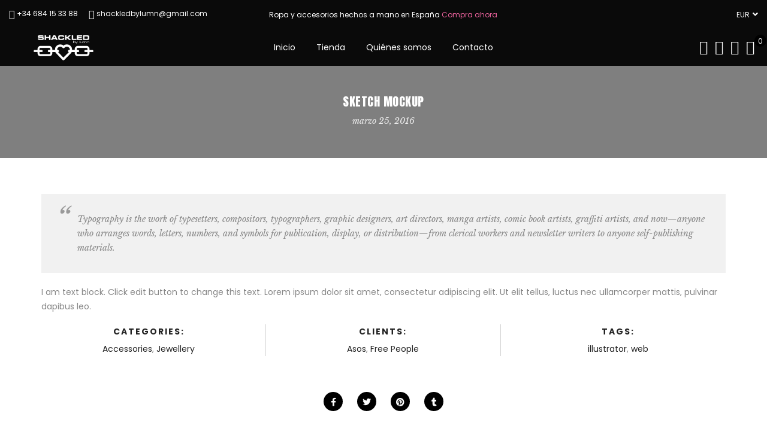

--- FILE ---
content_type: text/css
request_url: https://shackledbylumn.com/wp-content/themes/claue/style.css?ver=6.9
body_size: 31129
content:
/*
Theme Name: Claue
Theme URI: http://www.janstudio.net/claue
Author: JanStudio
Author URI: http://www.janstudio.net
Description: The best woocommerce theme for online fashion store, personal blog.
Tested up to: 7.4
Requires PHP: 7.2
Version: 2.2.8
License: GNU General Public License v2 or later
License URI: http://www.gnu.org/licenses/gpl-2.0.html
Text Domain: claue
Tags: one-column, two-columns, right-sidebar, custom-background, custom-colors, custom-header, custom-menu, editor-style, featured-images, flexible-header, microformats, post-formats, sticky-post, threaded-comments, translation-ready

Note: Do not edit this file. If you wish to add your own CSS we strongly
recommend creating your own child theme, or add custom CSS in menu JanStudio > Theme Options > General Setting > Add Custom CSS Style.
*/
/* -------------------------------------------
[Table of contents]
1. RESET BROWSER
	1.1 TYPOGRAPHY
	1.2 FORM
	1.3 CLEARING
	1.4 FLEXBOX
2. WORDPRESS DEFAULT CLASS
	2.1. SOCIAL SHARE
3. HEADER
	3.1 HEADER TRANSPARENT
	3.2 ACTION ICO
	3.3 SEARCH FORM
	3.4 MY ACCOUNT
	3.5 MAIN NAVIGATION
	3.6 MOBILE MENU
	3.7 HEADER LEFT
4. FOOTER
5.0 PAGE
	5.1 PAGE - 404
6.0 BLOG
	6.1 SINGLE BLOG
	6.2 COMMENT FORM
7.0 PORTFOLIO
8.0 WIDGET
	8.1 INSTAGRAM
9.0 WOOCOMMERCE
	9.1 MESSAGE
	9.2 MINI CART
	9.3 ARCHIVE PRODUCT
	9.4 BREADCRUMB & FILTER
	9.5 SUB CATEGORY
	9.6 SIDEBAR
	9.7 PRODUCT LISTING
	9.8 PRODUCT SINGLE
		9.8.1 COLOR SWATCH
		9.8.2 CLOUD ZOOM
		9.8.3 LIGHT BOX POPUP
		9.8.4 POPUP CART
	9.9 PAGE HEADING
	9.10 STAR RATING
	9.11 SWITCH CURRENCY
	9.12 PRODUCT QUICKVIEW
10.0 SHOPPING CART PAGE
11.0 CHECKOUT PAGE
12.0 MY ACCOUNT PAGE
13.0 WISHLIST
14.0 SHORTCODE - SERVICE
15.0 SHORTCODE - MEMBER
16.0 SHORTCODE - LATEST BLOG
17.0 SHORTCODE - PRODUCTS TAB
18.0 META SLIDER
19.0 LOOKBOOK
20.0 CUSTOM CSS
21.0 WC VENDOR
22.0 WC MARKETPLACE
23.0 DOKAN
24.0 TI WISHLIST
25.0 ELEMENTOR
26.0 CUSTOMIZE
27.0 RETINA DISPLAY
28.0 RESPONSIVE
------------------------------------------- */
/* ==========================================================================
   1.0 RESET BROWSER
   ========================================================================== */
html, body, div, span, applet, object, iframe,
h1, h2, h3, h4, h5, h6, p, blockquote, pre,
a, abbr, acronym, address, big, cite, code,
del, dfn, em, img, ins, kbd, q, s, samp,
small, strike, strong, sub, sup, tt, var,
b, u, i, center,
dl, dt, dd, ol, ul, li,
fieldset, form, label, legend,
table, caption, tbody, tfoot, thead, tr, th, td,
article, aside, canvas, details, embed, 
figure, figcaption, footer, header, hgroup, 
menu, nav, output, ruby, section, summary,
time, mark, audio, video {
	margin: 0;
	padding: 0;
	border: 0;
	font-size: 100%;
	font: inherit;
	vertical-align: baseline;
}
article, aside, details, figcaption, figure, 
footer, header, hgroup, menu, nav, section {
	display: block;
}
body {
	font: 400 .875em/1.75 'Poppins', Arial, Helvetica, sans-serif;
	color: #878787;
	overflow-x: hidden;
}
ul {
	list-style: inside;
}
ol {
	list-style: inside decimal;
}
ul ul,
ol ol {
	padding-left: 1.5em;
}
dfn,
cite,
em,
i {
	font-style: italic;
}
blockquote, q {
	quotes: none;
	background: #f1f1f1;
	padding: 30px 25px 30px 60px;
	margin-bottom: 20px;
	position: relative;
	font-family: 'Libre Baskerville', serif;
	font-style: italic;
	display: block;
}
blockquote:before,
q:before {
	position: absolute;
	content: '“';
	left: 25px;
	top: 0;
	font-size: 50px;
	color: #999;
}
blockquote p {
	margin-bottom: 1.4736842105em;
}
blockquote cite,
blockquote small {
	color: #1a1a1a;
	display: block;
	font-size: 16px;
	font-size: 1rem;
	line-height: 1.75;
}
blockquote cite:before,
blockquote small:before {
	content: "\2014\00a0";
}
blockquote em,
blockquote i,
blockquote cite {
	font-style: normal;
}
blockquote strong,
blockquote b {
	font-weight: 500;
}
blockquote > :last-child {
	margin-bottom: 0;
}
blockquote p, q p {
	margin: 0;
}
dl {
	margin: 0 0 1.75em;
}
dt {
	font-weight: 500;
}
dd {
	margin: 0 0 1.75em;
}
table,
th,
td {
	border: 1px solid #ddd;
	vertical-align: middle;
}
table {
	border-collapse: separate;
	border-spacing: 0;
	border-width: 1px 0 0 1px;
	margin: 1.5em 0 1.75em;
	width: 100%;
}
caption,
th,
td {
	font-weight: normal;
	text-align: left;
}
th {
	border-width: 0 1px 1px 0;
	font-weight: 600;
}
td {
	border-width: 0 1px 1px 0;
}
th,
td {
	padding: 15px;
}
th p,
td p {
	margin: 0;
}
small {
	font-size: 75%;
}
address {
	font-style: italic;
	margin: 0 0 1.75em;
}
b, strong {
	font-weight: bold;
}
code,
kbd,
tt,
var,
samp,
pre {
	font-family: Inconsolata, monospace;
}
pre {
	border: 1px solid #d1d1d1;
	font-size: 16px;
	font-size: 1rem;
	line-height: 1.3125;
	margin: 0 0 1.75em;
	max-width: 100%;
	overflow: auto;
	padding: 1.75em;
	white-space: pre;
	white-space: pre-wrap;
	word-wrap: break-word;
}
code {
	background-color: #d1d1d1;
	padding: 0.125em 0.25em;
}
abbr,
acronym {
	border-bottom: 1px dotted #d1d1d1;
	cursor: help;
}
mark {
	background: #222;
	padding: 0.125em 0.25em;
	text-decoration: none;
	color: #fff;
}
big {
	font-size: 125%;
}
sub,
sup {
	font-size: 75%;
	line-height: 0;
	position: relative;
	vertical-align: baseline;
}
sup {
	top: -0.5em;
}
sub {
	bottom: -0.25em;
}

/* ==========================================================================
   1.1 TYPOGRAPHY
   ========================================================================== */
a {
	color: #222;
	transition: all .3s;
}
a, a:hover, a:focus, a:active {
	text-decoration: none;
	outline: 0;
}
a:hover, a:active {
	color: #56cfe1;
}
em {
	font-style: italic;
	font-family: 'libre baskerville', serif;
}
strong {
	font-weight: 600;
}
img {
	height: auto;
	max-width: 100%;
	vertical-align: middle;
}
iframe {
	max-width: 100%;
}
h1, h2, h3, h4, h5, h6 {
	margin: 0.65em 0 0.5em;
	line-height: 1.428;
	font-family: 'Poppins', sans-serif;
	color: #222;
	letter-spacing: 0.5px;
}
h1 {
	margin: 0;
	font-size: 2.6179em;
}
h2 {
	font-size: 2.0581em;
}
h3 {
	font-size: 1.618em;
}
h4 {
	font-size: 1.3em;
}
h5 {
	font-size: 1.2em;
}
h6 {
	font-size: 1.1em;
}
p {
	margin-bottom: 1.3em;
}

/* ==========================================================================
   1.2 FORM
   ========================================================================== */
input,
button,
textarea {
	transition: all .3s;
}
input:focus,
button:focus,
textarea:focus {
	outline: 0;
	box-shadow: none;
}
input:not([type="radio"]):not([type="checkbox"]),
button,
select,
a.button,
.jas-ajax-load a {
	height: 40px;
	line-height: 36px;
}
input:not([type="submit"]):not([type="checkbox"]),
textarea,
select {
	border: 1px solid #ccc;
	font-size: 13px;
	outline: 0;
	padding: 0 15px;
	color: #878787;
	font-family: 'Poppins', sans-serif;
	border-radius: 0;
	max-width: 100%;
}
input:not([type="submit"]):not([type="checkbox"]):focus,
textarea:focus {
	border-color: #222;
}
textarea {
	padding: 15px;
}
input[type="submit"],
button,
a.button,
.jas-ajax-load a,
button.button {
	cursor: pointer;
	border: 2px solid;
	padding: 0 34px;
	background: #fff;
	color: #222;
	border-radius: 40px;
	font-size: 14px;
	font-weight: 600;
}
a.button,
.jas-ajax-load a,
button.button {
	display: inline-block;
	background: transparent;
}
a.button.button-o-w {
	border-color: #fff;
	color: #fff;
}
input[type="submit"]:hover,
button:hover,
a.button:hover,
.jas-ajax-load a:hover,
button.button:hover {
	border-color: #56cfe1;
	background-color: #56cfe1;
	color: #fff;
}
button,
input[type="submit"] {
	-webkit-appearance: button;	
}
[disabled="disabled"],
input[disabled="disabled"],
button[disabled="disabled"] {
	cursor: not-allowed;
	opacity: .5;
}
::-webkit-input-placeholder {
	color: #c1c1c1;
}
:-moz-placeholder {
	color: #c1c1c1;
}
::-moz-placeholder {
	color: #c1c1c1;
}
:-ms-input-placeholder {
	color: #c1c1c1;
}
input:-webkit-autofill,
input:-webkit-autofill:hover,
input:-webkit-autofill:focus,
input:-webkit-autofill:active {
	transition: background-color 5000s ease-in-out 0s;
	-webkit-box-shadow: 0 0 0px 1000px #fff inset;
}
@-moz-document url-prefix() {
	select:-moz-focusring, 
	select::-moz-focus-inner {
	   color: transparent !important;
	   text-shadow: 0 0 0 #999 !important;
	   background-image: none !important;
	   border: 0;
	}
}
input:focus::-webkit-input-placeholder { color:transparent; }
input:focus::-moz-placeholder { color:transparent;}
input:focus:-ms-input-placeholder { color:transparent;}

.full-width-image img {
	width: 100%;
}
#jas-wrapper {
	overflow-x: hidden;
}
#jas-content {
	min-height: 50vh;
}
/* ==========================================================================
   1.3 CLEARING
   ========================================================================== */
*, *:before, *:after {
	-webkit-box-sizing: border-box;
	box-sizing: border-box;
}
.clearfix:before,
.clearfix:after {
	content: ' ';
	display: table;
}
.clearfix:after,
.clear {
	clear: both;
}
.screen-reader-text {
	clip: rect(1px, 1px, 1px, 1px);
	height: 1px;
	overflow: hidden;
	position: absolute !important;
	width: 1px;
}
.jas-carousel {
	visibility: hidden;
	opacity: 0;
}
.jas-carousel.slick-initialized {
	visibility: visible;
	opacity: 1;
}

/* ==========================================================================
   1.4 FLEXBOX
   ========================================================================== */
.jas-row {
	display: -webkit-flex;
	display: -ms-flexbox;
	display: flex;
	-webkit-flex: 0 1 auto;
	-ms-flex: 0 1 auto;
	-webkit-box-flex: 0;
	flex: 0 1 auto;
	-webkit-flex-direction: row;
	-ms-flex-direction: row;
	-webkit-box-orient: horizontal;
	-webkit-box-direction: normal;
	flex-direction: row;
	-webkit-flex-wrap: wrap;
	-ms-flex-wrap: wrap;
	flex-wrap: wrap;
	margin-right: -1rem;
	margin-left: -1rem;
}
.flex {
	display: -webkit-flex;
	display: -ms-flexbox;
	display: -webkit-box;
	display: flex;
}
.flex .grow {
	-webkit-flex: 1 1 auto;
	-ms-flex: 1 1 auto;
	-webkit-box-flex: 1;
	flex: 1 1 auto;
}
.flex.column {
	-webkit-flex-direction: column;
	-ms-flex-direction: column;
	-webkit-box-orient: vertical;
	-webkit-box-direction: column;
	flex-direction: column;
}
.jas-container,
.jas-row.wide,
.dokan-dashboard .dokan-dashboard-wrap,
.dokan-store .dokan-dashboard-wrap {
	margin: auto;
}
.jas-container {
	max-width: 100%;
}
.jas-row.reverse {
	-webkit-flex-direction: row-reverse;
	-ms-flex-direction: row-reverse;
	-webkit-box-orient: horizontal;
	-webkit-box-direction: reverse;
	flex-direction: row-reverse;
}
.jas-col.reverse {
	-webkit-flex-direction: column-reverse;
	-ms-flex-direction: column-reverse;
	-webkit-box-orient: vertical;
	-webkit-box-direction: reverse;
	flex-direction: column-reverse;
}
.jas-col-xs, .jas-col-xs-1, .jas-col-xs-2, .jas-col-xs-3, .jas-col-xs-4, .jas-col-xs-5, .jas-col-xs-6, .jas-col-xs-7, .jas-col-xs-8, .jas-col-xs-9, .jas-col-xs-10, .jas-col-xs-11, .jas-col-xs-12 {
	box-sizing: border-box;
	-webkit-flex: 0 0 auto;
	-ms-flex: 0 0 auto;
	-webkit-box-flex: 0;
	flex: 0 0 auto;
	padding-right: 1rem;
	padding-left: 1rem;
}
.jas-col-xs {
	-webkit-flex-grow: 1;
	-ms-flex-positive: 1;
	-webkit-box-flex: 1;
	flex-grow: 1;
	-ms-flex-preferred-size: 0;
	-webkit-flex-basis: 0;
	flex-basis: 0;
	max-width: 100%;
}
.jas-col-xs-1 {
	-ms-flex-preferred-size: 8.333%;
	-webkit-flex-basis: 8.333%;
	flex-basis: 8.333%;
	max-width: 8.333%;
}
.jas-col-xs-2 {
	-ms-flex-preferred-size: 16.666%;
	-webkit-flex-basis: 16.666%;
	flex-basis: 16.666%;
	max-width: 16.666%;
}
.jas-col-xs-3 {
	-ms-flex-preferred-size: 25%;
	-webkit-flex-basis: 25%;
	flex-basis: 25%;
	max-width: 25%;
}
.jas-col-xs-4 {
	-ms-flex-preferred-size: 33.333%;
	-webkit-flex-basis: 33.333%;
	flex-basis: 33.333%;
	max-width: 33.333%;
}
.jas-col-xs-5 {
	-ms-flex-preferred-size: 41.666%;
	-webkit-flex-basis: 41.666%;
	flex-basis: 41.666%;
	max-width: 41.666%;
}
.jas-col-xs-6 {
	-ms-flex-preferred-size: 50%;
	-webkit-flex-basis: 50%;
	flex-basis: 50%;
	max-width: 50%;
}
.jas-col-xs-7 {
	-ms-flex-preferred-size: 58.333%;
	-webkit-flex-basis: 58.333%;
	flex-basis: 58.333%;
	max-width: 58.333%;
}
.jas-col-xs-8 {
	-ms-flex-preferred-size: 66.666%;
	-webkit-flex-basis: 66.666%;
	flex-basis: 66.666%;
	max-width: 66.666%;
}
.jas-col-xs-9 {
	-ms-flex-preferred-size: 75%;
	-webkit-flex-basis: 75%;
	flex-basis: 75%;
	max-width: 75%;
}
.jas-col-xs-10 {
	-ms-flex-preferred-size: 83.333%;
	-webkit-flex-basis: 83.333%;
	flex-basis: 83.333%;
	max-width: 83.333%;
}
.jas-col-xs-11 {
	-ms-flex-preferred-size: 91.666%;
	-webkit-flex-basis: 91.666%;
	flex-basis: 91.666%;
	max-width: 91.666%;
}
.jas-col-xs-12 {
	-ms-flex-preferred-size: 100%;
	-webkit-flex-basis: 100%;
	flex-basis: 100%;
	max-width: 100%;
}
.jas-col-xs-offset-1 {
	margin-left: 8.333%;
}
.jas-col-xs-offset-2 {
	margin-left: 16.666%;
}
.jas-col-xs-offset-3 {
	margin-left: 25%;
}
.jas-col-xs-offset-4 {
	margin-left: 33.333%;
}
.jas-col-xs-offset-5 {
	margin-left: 41.666%;
}
.jas-col-xs-offset-6 {
	margin-left: 50%;
}
.jas-col-xs-offset-7 {
	margin-left: 58.333%;
}
.jas-col-xs-offset-8 {
	margin-left: 66.666%;
}
.jas-col-xs-offset-9 {
	margin-left: 75%;
}
.jas-col-xs-offset-10 {
	margin-left: 83.333%;
}
.jas-col-xs-offset-11 {
	margin-left: 91.666%;
}
.start-xs {
	-webkit-justify-content: flex-start;
	-ms-flex-pack: start;
	-webkit-box-pack: start;
	justify-content: flex-start;
	text-align: start;
}
.center-xs {
	-webkit-justify-content: center;
	-ms-flex-pack: center;
	-webkit-box-pack: center;
	justify-content: center;
	text-align: center;
}
.end-xs {
	-webkit-justify-content: flex-end;
	-ms-flex-pack: end;
	-webkit-box-pack: end;
	justify-content: flex-end;
	text-align: end;
}
.top-xs {
	-webkit-align-items: flex-start;
	-ms-flex-align: start;
	-webkit-box-align: start;
	align-items: flex-start;
}
.middle-xs {
	-webkit-align-items: center;
	-ms-flex-align: center;
	-webkit-box-align: center;
	align-items: center;
}
.bottom-xs {
	-webkit-align-items: flex-end;
	-ms-flex-align: end;
	-webkit-box-align: end;
	align-items: flex-end;
}
.around-xs {
	-webkit-justify-content: space-around;
	-ms-flex-pack: distribute;
	justify-content: space-around;
}
.between-xs {
	-webkit-justify-content: space-between;
	-ms-flex-pack: justify;
	-webkit-box-pack: justify;
	justify-content: space-between;
}
.first-xs {
	-webkit-order: -1;
	-ms-flex-order: -1;
	-webkit-box-ordinal-group: 0;
	order: -1;
}
.last-xs {
	-webkit-order: 1;
	-ms-flex-order: 1;
	-webkit-box-ordinal-group: 2;
	order: 1;
}
.visible-xs {
	display: block;
}
.hide-xs {
	display: none;
}
@media only screen and (min-width: 48em) {
	.jas-container {
		width: 46rem;
	}
	.dokan-dashboard .dokan-dashboard-wrap,
	.dokan-store .dokan-dashboard-wrap {
		width: 46rem !important;
	}
	.jas-col-sm,  .jas-col-sm-1,  .jas-col-sm-2,  .jas-col-sm-3,  .jas-col-sm-4,  .jas-col-sm-5,  .jas-col-sm-6,  .jas-col-sm-7,  .jas-col-sm-8,  .jas-col-sm-9,  .jas-col-sm-10,  .jas-col-sm-11,  .jas-col-sm-12 {
		box-sizing: border-box;
		-webkit-flex: 0 0 auto;
		-ms-flex: 0 0 auto;
		-webkit-box-flex: 0;
		flex: 0 0 auto;
		padding-right: 1rem;
		padding-left: 1rem;
	}
	.jas-col-sm {
		-webkit-flex-grow: 1;
		-ms-flex-positive: 1;
		-webkit-box-flex: 1;
		flex-grow: 1;
		-ms-flex-preferred-size: 0;
		-webkit-flex-basis: 0;
		flex-basis: 0;
		max-width: 100%;
	}
	.jas-col-sm-1 {
		-ms-flex-preferred-size: 8.333%;
		-webkit-flex-basis: 8.333%;
		flex-basis: 8.333%;
		max-width: 8.333%;
	}
	.jas-col-sm-2 {
		-ms-flex-preferred-size: 16.666%;
		-webkit-flex-basis: 16.666%;
		flex-basis: 16.666%;
		max-width: 16.666%;
	}
	.jas-col-sm-3 {
		-ms-flex-preferred-size: 25%;
		-webkit-flex-basis: 25%;
		flex-basis: 25%;
		max-width: 25%;
	}
	.jas-col-sm-4 {
		-ms-flex-preferred-size: 33.333%;
		-webkit-flex-basis: 33.333%;
		flex-basis: 33.333%;
		max-width: 33.333%;
	}
	.jas-col-sm-5 {
		-ms-flex-preferred-size: 41.666%;
		-webkit-flex-basis: 41.666%;
		flex-basis: 41.666%;
		max-width: 41.666%;
	}
	.jas-col-sm-6 {
		-ms-flex-preferred-size: 50%;
		-webkit-flex-basis: 50%;
		flex-basis: 50%;
		max-width: 50%;
	}
	.jas-col-sm-7 {
		-ms-flex-preferred-size: 58.333%;
		-webkit-flex-basis: 58.333%;
		flex-basis: 58.333%;
		max-width: 58.333%;
	}
	.jas-col-sm-8 {
		-ms-flex-preferred-size: 66.666%;
		-webkit-flex-basis: 66.666%;
		flex-basis: 66.666%;
		max-width: 66.666%;
	}
	.jas-col-sm-9 {
		-ms-flex-preferred-size: 75%;
		-webkit-flex-basis: 75%;
		flex-basis: 75%;
		max-width: 75%;
	}
	.jas-col-sm-10 {
		-ms-flex-preferred-size: 83.333%;
		-webkit-flex-basis: 83.333%;
		flex-basis: 83.333%;
		max-width: 83.333%;
	}
	.jas-col-sm-11 {
		-ms-flex-preferred-size: 91.666%;
		-webkit-flex-basis: 91.666%;
		flex-basis: 91.666%;
		max-width: 91.666%;
	}
	.jas-col-sm-12 {
		-ms-flex-preferred-size: 100%;
		-webkit-flex-basis: 100%;
		flex-basis: 100%;
		max-width: 100%;
	}
	.jas-col-sm-offset-1 {
		margin-left: 8.333%;
	}
	.jas-col-sm-offset-2 {
		margin-left: 16.666%;
	}
	.jas-col-sm-offset-3 {
		margin-left: 25%;
	}
	.jas-col-sm-offset-4 {
		margin-left: 33.333%;
	}
	.jas-col-sm-offset-5 {
		margin-left: 41.666%;
	}
	.jas-col-sm-offset-6 {
		margin-left: 50%;
	}
	.jas-col-sm-offset-7 {
		margin-left: 58.333%;
	}
	.jas-col-sm-offset-8 {
		margin-left: 66.666%;
	}
	.jas-col-sm-offset-9 {
		margin-left: 75%;
	}
	.jas-col-sm-offset-10 {
		margin-left: 83.333%;
	}
	.jas-col-sm-offset-11 {
		margin-left: 91.666%;
	}
	.start-sm {
		-webkit-justify-content: flex-start;
		-ms-flex-pack: start;
		-webkit-box-pack: start;
		justify-content: flex-start;
		text-align: start;
	}
	.center-sm {
		-webkit-justify-content: center;
		-ms-flex-pack: center;
		-webkit-box-pack: center;
		justify-content: center;
		text-align: center;
	}
	.end-sm {
		-webkit-justify-content: flex-end;
		-ms-flex-pack: end;
		-webkit-box-pack: end;
		justify-content: flex-end;
		text-align: end;
	}
	.top-sm {
		-webkit-align-items: flex-start;
		-ms-flex-align: start;
		-webkit-box-align: start;
		align-items: flex-start;
	}
	.middle-sm {
		-webkit-align-items: center;
		-ms-flex-align: center;
		-webkit-box-align: center;
		align-items: center;
	}
	.bottom-sm {
		-webkit-align-items: flex-end;
		-ms-flex-align: end;
		-webkit-box-align: end;
		align-items: flex-end;
	}
	.around-sm {
		-webkit-justify-content: space-around;
		-ms-flex-pack: distribute;
		justify-content: space-around;
	}
	.between-sm {
		-webkit-justify-content: space-between;
		-ms-flex-pack: justify;
		-webkit-box-pack: justify;
		justify-content: space-between;
	}
	.first-sm {
		-webkit-order: -1;
		-ms-flex-order: -1;
		-webkit-box-ordinal-group: 0;
		order: -1;
	}
	.last-sm {
		-webkit-order: 1;
		-ms-flex-order: 1;
		-webkit-box-ordinal-group: 2;
		order: 1;
	}
	.visible-sm {
		display: block;
	}
	.hide-sm {
		display: none;
	}
	#respond .comment-form-author,
	#respond .comment-form-email,
	#respond .comment-form-url {
	    width: 29.4117647059%;
	    float: left;
	    margin-right: 5.8823529412%;
	}
	#respond .comment-form-url {
	    float: right;
	    margin-right: 0;
	}
}
@media only screen and (min-width: 62em) {
	.jas-container {
		width: 61rem;
	}
	.dokan-dashboard .dokan-dashboard-wrap,
	.dokan-store .dokan-dashboard-wrap {
		width: 61rem !important;
	}
	.jas-masonry .jas-col-md-2 {
		width: 16.666%;
	}
	.jas-masonry .jas-col-md-3 {
		width: 25%;
	}
	.jas-masonry .jas-col-md-4 {
		width: 33.333%;
	}
	.jas-masonry .jas-col-md-6 {
		width: 50%;
	}
	.jas-masonry.metro .metro-item {
		width: 50%;
		flex-basis: 50%;
		max-width: 50%;
	}
	.jas-col-md,  .jas-col-md-1,  .jas-col-md-2,  .jas-col-md-3,  .jas-col-md-4,  .jas-col-md-5,  .jas-col-md-6,  .jas-col-md-7,  .jas-col-md-8,  .jas-col-md-9,  .jas-col-md-10,  .jas-col-md-11,  .jas-col-md-12 {
		box-sizing: border-box;
		-webkit-flex: 0 0 auto;
		-ms-flex: 0 0 auto;
		-webkit-box-flex: 0;
		flex: 0 0 auto;
		padding-right: 1rem;
		padding-left: 1rem;
	}
	.jas-col-md {
		-webkit-flex-grow: 1;
		-ms-flex-positive: 1;
		-webkit-box-flex: 1;
		flex-grow: 1;
		-ms-flex-preferred-size: 0;
		-webkit-flex-basis: 0;
		flex-basis: 0;
		max-width: 100%;
	}
	.jas-col-md-1 {
		-ms-flex-preferred-size: 8.333%;
		-webkit-flex-basis: 8.333%;
		flex-basis: 8.333%;
		max-width: 8.333%;
	}
	.jas-col-md-2 {
		-ms-flex-preferred-size: 16.666%;
		-webkit-flex-basis: 16.666%;
		flex-basis: 16.666%;
		max-width: 16.666%;
	}
	.jas-col-md-3 {
		-ms-flex-preferred-size: 25%;
		-webkit-flex-basis: 25%;
		flex-basis: 25%;
		max-width: 25%;
	}
	.jas-col-md-4 {
		-ms-flex-preferred-size: 33.333%;
		-webkit-flex-basis: 33.333%;
		flex-basis: 33.333%;
		max-width: 33.333%;
	}
	.jas-col-md-5 {
		-ms-flex-preferred-size: 41.666%;
		-webkit-flex-basis: 41.666%;
		flex-basis: 41.666%;
		max-width: 41.666%;
	}
	.jas-col-md-6 {
		-ms-flex-preferred-size: 50%;
		-webkit-flex-basis: 50%;
		flex-basis: 50%;
		max-width: 50%;
	}
	.jas-col-md-7 {
		-ms-flex-preferred-size: 58.333%;
		-webkit-flex-basis: 58.333%;
		flex-basis: 58.333%;
		max-width: 58.333%;
	}
	.jas-col-md-8 {
		-ms-flex-preferred-size: 66.666%;
		-webkit-flex-basis: 66.666%;
		flex-basis: 66.666%;
		max-width: 66.666%;
	}
	.jas-col-md-9 {
		-ms-flex-preferred-size: 75%;
		-webkit-flex-basis: 75%;
		flex-basis: 75%;
		max-width: 75%;
	}
	.jas-col-md-10 {
		-ms-flex-preferred-size: 83.333%;
		-webkit-flex-basis: 83.333%;
		flex-basis: 83.333%;
		max-width: 83.333%;
	}
	.jas-col-md-11 {
		-ms-flex-preferred-size: 91.666%;
		-webkit-flex-basis: 91.666%;
		flex-basis: 91.666%;
		max-width: 91.666%;
	}
	.jas-col-md-12 {
		-ms-flex-preferred-size: 100%;
		-webkit-flex-basis: 100%;
		flex-basis: 100%;
		max-width: 100%;
	}
	.jas-col-md-offset-1 {
		margin-left: 8.333%;
	}
	.jas-col-md-offset-2 {
		margin-left: 16.666%;
	}
	.jas-col-md-offset-3 {
		margin-left: 25%;
	}
	.jas-col-md-offset-4 {
		margin-left: 33.333%;
	}
	.jas-col-md-offset-5 {
		margin-left: 41.666%;
	}
	.jas-col-md-offset-6 {
		margin-left: 50%;
	}
	.jas-col-md-offset-7 {
		margin-left: 58.333%;
	}
	.jas-col-md-offset-8 {
		margin-left: 66.666%;
	}
	.jas-col-md-offset-9 {
		margin-left: 75%;
	}
	.jas-col-md-offset-10 {
		margin-left: 83.333%;
	}
	.jas-col-md-offset-11 {
		margin-left: 91.666%;
	}
	.start-md {
		-webkit-justify-content: flex-start;
		-ms-flex-pack: start;
		-webkit-box-pack: start;
		justify-content: flex-start;
		text-align: start;
	}
	.center-md {
		-webkit-justify-content: center;
		-ms-flex-pack: center;
		-webkit-box-pack: center;
		justify-content: center;
		text-align: center;
	}
	.end-md {
		-webkit-justify-content: flex-end;
		-ms-flex-pack: end;
		-webkit-box-pack: end;
		justify-content: flex-end;
		text-align: end;
	}
	.top-md {
		-webkit-align-items: flex-start;
		-ms-flex-align: start;
		-webkit-box-align: start;
		align-items: flex-start;
	}
	.middle-md {
		-webkit-align-items: center;
		-ms-flex-align: center;
		-webkit-box-align: center;
		align-items: center;
	}
	.bottom-md {
		-webkit-align-items: flex-end;
		-ms-flex-align: end;
		-webkit-box-align: end;
		align-items: flex-end;
	}
	.around-md {
		-webkit-justify-content: space-around;
		-ms-flex-pack: distribute;
		justify-content: space-around;
	}
	.between-md {
		-webkit-justify-content: space-between;
		-ms-flex-pack: justify;
		-webkit-box-pack: justify;
		justify-content: space-between;
	}
	.first-md {
		-webkit-order: -1;
		-ms-flex-order: -1;
		-webkit-box-ordinal-group: 0;
		order: -1;
	}
	.last-md {
		-webkit-order: 1;
		-ms-flex-order: 1;
		-webkit-box-ordinal-group: 2;
		order: 1;
	}
	.visible-md {
		display: block;
	}
	.hide-md,
	.pe-7s-close.hide-md {
		display: none;
	}
	.grid-sizer.size-2 {
		width: 16.666%;
	}
	.grid-sizer.size-3 {
		width: 25%;
	}
	.grid-sizer.size-4 {
		width: 33.3%;
	}
	.grid-sizer.size-6 {
		width: 50%;
	}
	.grid-sizer.size-12 {
		width: 100%;
	}
}
@media only screen and (min-width: 75em) {
	.jas-container {
		width: 73.125rem;
	}
	.dokan-dashboard .dokan-dashboard-wrap,
	.dokan-store .dokan-dashboard-wrap {
		width: 73.125rem !important;
	}
	.jas-col-lg,  .jas-col-lg-1,  .jas-col-lg-2,  .jas-col-lg-3,  .jas-col-lg-4,  .jas-col-lg-5,  .jas-col-lg-6,  .jas-col-lg-7,  .jas-col-lg-8,  .jas-col-lg-9,  .jas-col-lg-10,  .jas-col-lg-11,  .jas-col-lg-12 {
		box-sizing: border-box;
		-webkit-flex: 0 0 auto;
		-ms-flex: 0 0 auto;
		-webkit-box-flex: 0;
		flex: 0 0 auto;
		padding-right: 1rem;
		padding-left: 1rem;
	}
	.jas-col-lg {
		-webkit-flex-grow: 1;
		-ms-flex-positive: 1;
		-webkit-box-flex: 1;
		flex-grow: 1;
		-ms-flex-preferred-size: 0;
		-webkit-flex-basis: 0;
		flex-basis: 0;
		max-width: 100%;
	}
	.jas-col-lg-1 {
		-ms-flex-preferred-size: 8.333%;
		-webkit-flex-basis: 8.333%;
		flex-basis: 8.333%;
		max-width: 8.333%;
	}
	.jas-col-lg-2 {
		-ms-flex-preferred-size: 16.666%;
		-webkit-flex-basis: 16.666%;
		flex-basis: 16.666%;
		max-width: 16.666%;
	}
	.jas-col-lg-3 {
		-ms-flex-preferred-size: 25%;
		-webkit-flex-basis: 25%;
		flex-basis: 25%;
		max-width: 25%;
	}
	.jas-col-lg-4 {
		-ms-flex-preferred-size: 33.333%;
		-webkit-flex-basis: 33.333%;
		flex-basis: 33.333%;
		max-width: 33.333%;
	}
	.jas-col-lg-5 {
		-ms-flex-preferred-size: 41.666%;
		-webkit-flex-basis: 41.666%;
		flex-basis: 41.666%;
		max-width: 41.666%;
	}
	.jas-col-lg-6 {
		-ms-flex-preferred-size: 50%;
		-webkit-flex-basis: 50%;
		flex-basis: 50%;
		max-width: 50%;
	}
	.jas-col-lg-7 {
		-ms-flex-preferred-size: 58.333%;
		-webkit-flex-basis: 58.333%;
		flex-basis: 58.333%;
		max-width: 58.333%;
	}
	.jas-col-lg-8 {
		-ms-flex-preferred-size: 66.666%;
		-webkit-flex-basis: 66.666%;
		flex-basis: 66.666%;
		max-width: 66.666%;
	}
	.jas-col-lg-9 {
		-ms-flex-preferred-size: 75%;
		-webkit-flex-basis: 75%;
		flex-basis: 75%;
		max-width: 75%;
	}
	.jas-col-lg-10 {
		-ms-flex-preferred-size: 83.333%;
		-webkit-flex-basis: 83.333%;
		flex-basis: 83.333%;
		max-width: 83.333%;
	}
	.jas-col-lg-11 {
		-ms-flex-preferred-size: 91.666%;
		-webkit-flex-basis: 91.666%;
		flex-basis: 91.666%;
		max-width: 91.666%;
	}
	.jas-col-lg-12 {
		-ms-flex-preferred-size: 100%;
		-webkit-flex-basis: 100%;
		flex-basis: 100%;
		max-width: 100%;
	}
	.jas-col-lg-offset-1 {
		margin-left: 8.333%;
	}
	.jas-col-lg-offset-2 {
		margin-left: 16.666%;
	}
	.jas-col-lg-offset-3 {
		margin-left: 25%;
	}
	.jas-col-lg-offset-4 {
		margin-left: 33.333%;
	}
	.jas-col-lg-offset-5 {
		margin-left: 41.666%;
	}
	.jas-col-lg-offset-6 {
		margin-left: 50%;
	}
	.jas-col-lg-offset-7 {
		margin-left: 58.333%;
	}
	.jas-col-lg-offset-8 {
		margin-left: 66.666%;
	}
	.jas-col-lg-offset-9 {
		margin-left: 75%;
	}
	.jas-col-lg-offset-10 {
		margin-left: 83.333%;
	}
	.jas-col-lg-offset-11 {
		margin-left: 91.666%;
	}
	.start-lg {
		-webkit-justify-content: flex-start;
		-ms-flex-pack: start;
		-webkit-box-pack: start;
		justify-content: flex-start;
		text-align: start;
	}
	.center-lg {
		-webkit-justify-content: center;
		-ms-flex-pack: center;
		-webkit-box-pack: center;
		justify-content: center;
		text-align: center;
	}
	.end-lg {
		-webkit-justify-content: flex-end;
		-ms-flex-pack: end;
		-webkit-box-pack: end;
		justify-content: flex-end;
		text-align: end;
	}
	.top-lg {
		-webkit-align-items: flex-start;
		-ms-flex-align: start;
		-webkit-box-align: start;
		align-items: flex-start;
	}
	.middle-lg {
		-webkit-align-items: center;
		-ms-flex-align: center;
		-webkit-box-align: center;
		align-items: center;
	}
	.bottom-lg {
		-webkit-align-items: flex-end;
		-ms-flex-align: end;
		-webkit-box-align: end;
		align-items: flex-end;
	}
	.around-lg {
		-webkit-justify-content: space-around;
		-ms-flex-pack: distribute;
		justify-content: space-around;
	}
	.between-lg {
		-webkit-justify-content: space-between;
		-ms-flex-pack: justify;
		-webkit-box-pack: justify;
		justify-content: space-between;
	}
	.first-lg {
		-webkit-order: -1;
		-ms-flex-order: -1;
		-webkit-box-ordinal-group: 0;
		order: -1;
	}
	.last-lg {
		-webkit-order: 1;
		-ms-flex-order: 1;
		-webkit-box-ordinal-group: 2;
		order: 1;
	}
	.visible-lg {
		display: block;
	}
	.hide-lg {
		display: none;
	}
}
.grid-sizer {
	min-height: 1px;
	float: left;
	position: absolute;
}

/* ==========================================================================
   HELPER CLASS
   ========================================================================== */
.mg__0   { margin: 0;             }
.mt__5   { margin-top: 5px;       }
.mt__10  { margin-top: 10px;      }
.mt__15  { margin-top: 15px;      }
.mt__20  { margin-top: 20px;      }
.mt__25  { margin-top: 25px;      }
.mt__30  { margin-top: 30px;      }
.mt__35  { margin-top: 35px;      }
.mt__40  { margin-top: 40px;      }
.mt__45  { margin-top: 45px;      }
.mt__50  { margin-top: 50px;      }
.mt__55  { margin-top: 55px;      }
.mt__60  { margin-top: 60px;      }
.mt__65  { margin-top: 65px;      }
.mt__70  { margin-top: 70px;      }
.mt__75  { margin-top: 75px;      }
.mt__80  { margin-top: 80px;      }
.mt__85  { margin-top: 85px;      }
.mt__90  { margin-top: 90px;      }
.mt__95  { margin-top: 95px;      }
.mt__100 { margin-top: 100px;     }

.mr__5   { margin-right: 5px;     }
.mr__10  { margin-right: 10px;    }
.mr__15  { margin-right: 15px;    }
.mr__20  { margin-right: 20px;    }
.mr__25  { margin-right: 25px;    }
.mr__30  { margin-right: 30px;    }
.mr__35  { margin-right: 35px;    }
.mr__40  { margin-right: 40px;    }
.mr__45  { margin-right: 45px;    }
.mr__50  { margin-right: 50px;    }
.mr__55  { margin-right: 55px;    }
.mr__60  { margin-right: 60px;    }
.mr__65  { margin-right: 65px;    }
.mr__70  { margin-right: 70px;    }
.mr__75  { margin-right: 75px;    }
.mr__80  { margin-right: 80px;    }
.mr__85  { margin-right: 85px;    }
.mr__90  { margin-right: 90px;    }
.mr__95  { margin-right: 95px;    }
.mr__100 { margin-right: 100px;   }

.mb__5   { margin-bottom: 5px;    }
.mb__10  { margin-bottom: 10px;   }
.mb__15  { margin-bottom: 15px;   }
.mb__20  { margin-bottom: 20px;   }
.mb__25  { margin-bottom: 25px;   }
.mb__30  { margin-bottom: 30px;   }
.mb__35  { margin-bottom: 35px;   }
.mb__40  { margin-bottom: 40px;   }
.mb__45  { margin-bottom: 45px;   }
.mb__50  { margin-bottom: 50px;   }
.mb__55  { margin-bottom: 55px;   }
.mb__60  { margin-bottom: 60px;   }
.mb__65  { margin-bottom: 65px;   }
.mb__70  { margin-bottom: 70px;   }
.mb__75  { margin-bottom: 75px;   }
.mb__80  { margin-bottom: 80px;   }
.mb__85  { margin-bottom: 85px;   }
.mb__90  { margin-bottom: 90px;   }
.mb__95  { margin-bottom: 95px;   }
.mb__100 { margin-bottom: 100px;  }

.ml__5   { margin-left: 5px;      }
.ml__10  { margin-left: 10px;     }
.ml__15  { margin-left: 15px;     }
.ml__20  { margin-left: 20px;     }
.ml__25  { margin-left: 25px;     }
.ml__30  { margin-left: 30px;     }
.ml__35  { margin-left: 35px;     }
.ml__40  { margin-left: 40px;     }
.ml__45  { margin-left: 45px;     }
.ml__50  { margin-left: 50px;     }
.ml__55  { margin-left: 55px;     }
.ml__60  { margin-left: 60px;     }
.ml__65  { margin-left: 65px;     }
.ml__70  { margin-left: 70px;     }
.ml__75  { margin-left: 75px;     }
.ml__80  { margin-left: 80px;     }
.ml__85  { margin-left: 85px;     }
.ml__90  { margin-left: 90px;     }
.ml__95  { margin-left: 95px;     }
.ml__100 { margin-left: 100px;    }

.pd__0   { padding: 0;            }
.pt__0   { padding-top: 0;        }
.pt__5   { padding-top: 5px;      }
.pt__10  { padding-top: 10px;     }
.pt__15  { padding-top: 15px;     }
.pt__20  { padding-top: 20px;     }
.pt__25  { padding-top: 25px;     }
.pt__30  { padding-top: 30px;     }
.pt__35  { padding-top: 35px;     }
.pt__40  { padding-top: 40px;     }
.pt__45  { padding-top: 45px;     }
.pt__50  { padding-top: 50px;     }
.pt__55  { padding-top: 55px;     }
.pt__60  { padding-top: 60px;     }
.pt__65  { padding-top: 65px;     }
.pt__70  { padding-top: 70px;     }
.pt__75  { padding-top: 75px;     }
.pt__80  { padding-top: 80px;     }
.pt__85  { padding-top: 85px;     }
.pt__90  { padding-top: 90px;     }
.pt__95  { padding-top: 95px;     }
.pt__100 { padding-top: 100px;    }

.pr__0   { padding-right: 0;    }
.pr__5   { padding-right: 5px;    }
.pr__10  { padding-right: 10px;   }
.pr__15  { padding-right: 15px;   }
.pr__20  { padding-right: 20px;   }
.pr__25  { padding-right: 25px;   }
.pr__30  { padding-right: 30px;   }
.pr__35  { padding-right: 35px;   }
.pr__40  { padding-right: 40px;   }
.pr__45  { padding-right: 45px;   }
.pr__50  { padding-right: 50px;   }
.pr__55  { padding-right: 55px;   }
.pr__60  { padding-right: 60px;   }
.pr__65  { padding-right: 65px;   }
.pr__70  { padding-right: 70px;   }
.pr__75  { padding-right: 75px;   }
.pr__80  { padding-right: 80px;   }
.pr__85  { padding-right: 85px;   }
.pr__90  { padding-right: 90px;   }
.pr__95  { padding-right: 95px;   }
.pr__100 { padding-right: 100px;  }

.pb__0   { padding-bottom: 0;     }
.pb__5   { padding-bottom: 5px;   }
.pb__10  { padding-bottom: 10px;  }
.pb__15  { padding-bottom: 15px;  }
.pb__20  { padding-bottom: 20px;  }
.pb__25  { padding-bottom: 25px;  }
.pb__30  { padding-bottom: 30px;  }
.pb__35  { padding-bottom: 35px;  }
.pb__40  { padding-bottom: 40px;  }
.pb__45  { padding-bottom: 45px;  }
.pb__50  { padding-bottom: 50px;  }
.pb__55  { padding-bottom: 55px;  }
.pb__60  { padding-bottom: 60px;  }
.pb__65  { padding-bottom: 65px;  }
.pb__70  { padding-bottom: 70px;  }
.pb__75  { padding-bottom: 75px;  }
.pb__80  { padding-bottom: 80px;  }
.pb__85  { padding-bottom: 85px;  }
.pb__90  { padding-bottom: 90px;  }
.pb__95  { padding-bottom: 95px;  }
.pb__100 { padding-bottom: 100px; }

.pl__0   { padding-left: 0;       }
.pl__5   { padding-left: 5px;     }
.pl__10  { padding-left: 10px;    }
.pl__15  { padding-left: 15px;    }
.pl__20  { padding-left: 20px;    }
.pl__25  { padding-left: 25px;    }
.pl__30  { padding-left: 30px;    }
.pl__35  { padding-left: 35px;    }
.pl__40  { padding-left: 40px;    }
.pl__45  { padding-left: 45px;    }
.pl__50  { padding-left: 50px;    }
.pl__55  { padding-left: 55px;    }
.pl__60  { padding-left: 60px;    }
.pl__65  { padding-left: 65px;    }
.pl__70  { padding-left: 70px;    }
.pl__75  { padding-left: 75px;    }
.pl__80  { padding-left: 80px;    }
.pl__85  { padding-left: 85px;    }
.pl__90  { padding-left: 90px;    }
.pl__95  { padding-left: 95px;    }
.pl__100 { padding-left: 100px;   }

.w__100 { width: 100%; }
.br__40 { border-radius: 40px; }
.br__50 { border-radius: 50%; }

.fs__10 { font-size: 10px; }
.fs__12 { font-size: 12px; }
.fs__13 { font-size: 13px; }
.fs__14 { font-size: 14px; }
.fs__16 { font-size: 16px; }
.fs__18 { font-size: 18px; }
.fs__20 { font-size: 20px; }
.fs__24 { font-size: 24px; }
.fs__30 { font-size: 30px; }
.fs__35 { font-size: 35px; }
.fs__50 { font-size: 50px; }
.fs__60 { font-size: 60px; }

.db  { display: block;        }
.dn  { display: none;         }
.dib { display: inline-block; }

.tl { text-align: left;   }
.tc { text-align: center; }
.tr { text-align: right;  }

.fl { float: left; }
.fr { float: right; }

.pa { position: absolute; }
.pr { position: relative; }
.pf { position: fixed;    }
.pa-center {
	position: absolute;
	left: 50%;
	top: 50%;
	-webkit-transform: translate3D(-50%, -50%, 0);
	   -moz-transform: translate3D(-50%, -50%, 0);
		-ms-transform: translate3D(-50%, -50%, 0);
		 -o-transform: translate3D(-50%, -50%, 0);
			transform: translate3D(-50%, -50%, 0);
}
.cb { color: #000; }
.cd { color: #222; }
.cp, .chp:hover { color: #56cfe1; }
.cw, .bghp:hover { color: #fff; }
.cg { color: #878787;}
.cr { color: #ec0101;}
.cgreen, .chg:hover { color: #90c11a;}
.bgw { background: #fff; }
.bgb { background: #000; }
.bgbl { background: #f6f6f8; } /* Black Lighter */
.bgp, .bghp:hover { background: #56cfe1; }
.bgd { background: #222; }

.tu { text-transform: uppercase; }

.fwm { font-weight: 500; }
.fwsb{ font-weight: 600; }
.fwb { font-weight: 700; }

.ls__0 { letter-spacing: 0; }
.ls__1 { letter-spacing: 1px; }
.ls__2 { letter-spacing: 2px; }
.ls__3 { letter-spacing: 3px; }
.ls__4 { letter-spacing: 4px; }
.ls__5 { letter-spacing: 5px; }

.ts__03 { transition: all .3s; }
.ts__04 { transition: all .4s; }
.ts__05 { transition: all .5s; }

.lh__1 { line-height: 1; }

.f__pop { font-family: 'Poppins', sans-serif;}
.f__libre { font-family: 'Libre Baskerville', serif; font-style: italic; }

.oh { overflow: hidden; }

.fa {font-family: FontAwesome !important;}

/* ==========================================================================
   2.0 WORDPRESS DEFAULT CLASS
   ========================================================================== */
.bypostauthor {content:''; position: relative;}
.alignleft {
	float: left;
	margin: 0.375em 1.75em 1.75em 0;
}
.alignright {
	float: right;
	margin: 0.375em 0 1.75em 1.75em;
}
.aligncenter {
	clear: both;
	display: block;
	margin: 0 auto 1.75em;
}
.wp-caption {
	margin-bottom: 1.6em;
	max-width: 100%;
}
.wp-caption img[class*="wp-image-"] {
	display: block;
	margin: 0;
}
.wp-caption-text {
	color: #222;
	font-family: "Noto Sans", sans-serif;
	font-size: 12px;
	padding: 0.5em 0;
	text-align: center;
}
.gallery {
	margin: 0 -1.1666667% 1.75em;
}
.gallery-item {
	display: inline-block;
	max-width: 33.33%;
	padding: 0 1.1400652% 2.2801304%;
	text-align: center;
	vertical-align: top;
	width: 100%;
}
.gallery-columns-1 .gallery-item {
	max-width: 100%;
}
.gallery-columns-2 .gallery-item {
	max-width: 50%;
}
.gallery-columns-4 .gallery-item {
	max-width: 25%;
}
.gallery-columns-5 .gallery-item {
	max-width: 20%;
}
.gallery-columns-6 .gallery-item {
	max-width: 16.66%;
}
.gallery-columns-7 .gallery-item {
	max-width: 14.28%;
}
.gallery-columns-8 .gallery-item {
	max-width: 12.5%;
}
.gallery-columns-9 .gallery-item {
	max-width: 11.11%;
}
.gallery-icon img {
	margin: 0 auto;
}
.gallery-caption {
	color: #686868;
	display: block;
	font-size: 13px;
	font-size: 0.8125rem;
	font-style: italic;
	line-height: 1.6153846154;
	padding-top: 0.5384615385em;
}
.gallery-columns-6 .gallery-caption,
.gallery-columns-7 .gallery-caption,
.gallery-columns-8 .gallery-caption,
.gallery-columns-9 .gallery-caption {
	display: none;
}

/* ==========================================================================
   2.1 SOCIAL SHARE
   ========================================================================== */
.jas-social i {
	font-size: 16px;
}
.jas-social i:before {
	vertical-align: middle;
}
.jas-social a {
	display: inline-block;
	margin: 0 10px;
}
.jas-social a.facebook:hover   { color: #3b5998 !important; }
.jas-social a.twitter:hover    { color: #00aced !important; }
.jas-social a[class*="google"]:hover { color: #dd4b39 !important; }
.jas-social a.linkedin:hover   { color: #007bb6 !important; }
.jas-social a.youtube:hover    { color: #bb0000 !important; }
.jas-social a.instagram:hover  { color: #517fa4 !important; }
.jas-social a.pinterest:hover  { color: #cb2027 !important; }
.jas-social a.flickr:hover     { color: #ff0084 !important; }
.jas-social a.tumblr:hover     { color: #32506d !important; }
.jas-social a.foursquare:hover { color: #0072b1 !important; }
.jas-social a.dribbble:hover   { color: #ea4c89 !important; }
.jas-social a.skype:hover      { color: #0078ca !important; }
#jas-header .jas-social a {
	color: #222;
	margin: 0 5px;
}

/* ==========================================================================
   3.0 HEADER
   ========================================================================== */
.retina-logo {
	display: none;
}
.normal-logo {
	transition: all 0.3s;
}
.sticky-logo {
	transition: all 0.5s;
}
.sticky-logo,
.header-sticky .normal-logo {
	opacity: 0;
	visibility: hidden;
	transform: scale(0);
	width: 0;
	height: 0;
}
.header-sticky .sticky-logo {
	opacity: 1;
	visibility: visible;
	transform: scale(1);
	width: auto;
	height: auto;
}
.header-sticky .header__mid {
	background: #fff;
	box-shadow: 0 0 3px 0 rgba(0, 0, 0, .12);
	z-index: 999;
	width: 100%;
}
.boxed .header-sticky .header__mid {
	max-width: 1170px;
	left: 50%;
	transform: translateX(-50%);
}
.header-text i {
	font-size: 16px;
	vertical-align: middle;
}
.header-sticky .jas-menu > li > a {
	line-height: 50px;
}
.header-sticky .header__mid .jas-row {
	padding: 5px 0;
}
.header__bot .jas-navigation {
	border-top: 1px solid #ececec;
}
.boxed .header__top,
.boxed .jas-wc-single .bgbl,
.boxed #jas-footer {
	max-width: 73.125rem;
	margin: auto;
	padding: 0 15px;
}
.boxed .footer__bot {
	margin:  0 -15px;
	padding:  20px 15px;
}
.boxed .jas-wc-single .bgbl {
	padding: 20px 15px;
}
/* 3.1 HEADER TRANSPARENT
   ========================================================================== */
.home .header-4 .header__transparent + .header__bot {
	margin-top: 62px;
}
.header__transparent {
	z-index: 10;
}
body:not(.home) .header__transparent {
	position: relative;
}
/* 3.2 HEADER ACTION ICON
   ========================================================================== */
.jas-action i {
	font-size: 24px;
}
.jas-action > * {
	padding: 0 6px;
}

/* 3.3 HEADER - SEARCH FORM
   ========================================================================== */
.header__search {
	height: 100%;
	width: 100%;
	top: 0;
	left: 0;
	background: rgba(0, 0, 0, .95);
	z-index: 9999;
}
.header__search > div {
	max-width: 550px;
	top: calc(50% - 125px);
	left: 50%;
	width: 100%;
	-webkit-transform: translateX(-50%);
	transform: translateX(-50%);
}
.header__search input[type="text"] {
	border: 0;
	background: none;
	border-bottom: 1px solid rgba(255, 255, 255, .08);
	padding: 0;
	text-align: center;
	font-size: 20px;
	color: #fff;
	letter-spacing: 2px;
}
#sf-close {
	right: 20px;
	top: 40px;
	color: #fff;
	width: 60px;
	height: 60px;
	line-height: 60px;
	font-size: 60px;
}
#jas-header #sf-close i {
	font-size: 60px;
}
#sf-close:hover {
	-webkit-transform: rotate(180deg);
	-ms-transform: rotate(180deg);
	-o-transform: rotate(180deg);
	transform: rotate(180deg);
}
.ui-autocomplete {
	width: 235px;
	padding: 15px;
	background: #f7f7f7;
	z-index: 99999;
	height: 300px;
	overflow: auto;
	list-style: none;
}
.ui-autocomplete li:not(:first-child) {
	border-top: 1px solid #ddd;
}
.ui-autocomplete li:first-child {
	margin: 0;
	padding: 0;
}
.ui-autocomplete img {
	width: 60px;
}

/* 3.4 MY ACCOUNT
   ========================================================================== */
.jas-my-account ul {
	width: 170px;
	left: calc(50% - 85px);
	list-style: none;
	background: rgba(255,255,255,.95);
	transition: all .3s;
	top: 120%;
	opacity: 0;
	visibility: hidden;
	z-index: 15;
	box-shadow: 0 0 3px 0 rgba(0, 0, 0, 0.1);
}
.jas-my-account:hover ul {
	top: 100%;
	opacity: 1;
	visibility: visible;
}
.jas-my-account ul li:not(:last-child) {
	border-bottom: 1px solid #ddd;
}
.jas-my-account ul li a {
	padding: 10px;
}
/* 3.5 MAIN NAVIGATION
   ========================================================================== */
.jas-menu li {
	font-size: 14px;
	list-style: none;
	position: relative;
}
.jas-menu > li {
	float: left;
}
.jas-navigation {
	position: relative;
}
.jas-menu > li.mega-menu {
	position: static;
}
.jas-menu > li.mega-menu > ul {
	left: 0;
	right: 0;
	width: 100%;
}
.jas-menu > li:not(:first-child) {
	margin-left: 35px;
}
.jas-menu > li > a {
	color: #222;
	line-height: 62px;
	position: relative;
	font-family: 'Poppins', sans-serif;
	font-weight: 400;
}
.header-6 .jas-menu > li > a {
	line-height: 50px;
	color: #fff;
}
.jas-menu li a:hover,
.jas-menu li.current-menu-ancestor > a,
.jas-menu li.current-menu-item > a {
	color: #56cfe1;
}
.jas-menu li.hot > a:after,
.jas-menu li.sale > a:after,
.jas-menu li.new > a:after {
	position: absolute;
	color: #fff;
	font-size: 9px;
	padding: 1px 7px 0;
	border-radius: 50px;
	right: -28px;
	top: -10px;
	line-height: 16px;
}
.jas-menu ul li.hot > a:after,
.jas-menu ul li.sale > a:after,
.jas-menu ul li.new > a:after {
	right: -3px;
	top: 5px;
}
.jas-menu li.hot > a:after {
	content: 'Hot';
	background: #ff3e11;
}
.jas-menu li.sale > a {
	color: #ec0101;
}
.jas-menu li.sale > a:after {
	content: 'Sale';
	background: #ffa800;
}
.jas-menu li.new > a:after {
	content: 'New';
	background: #01bad4;
}
.jas-menu > li > ul,
.jas-menu li ul.sub-menu .sub-column .sub-column {
	position: absolute;
	min-width: 250px;
	display: table;
	background: #fff;
	top: 120%;
	opacity: 0;
	visibility: hidden;
	left: -17.5px;
	transition: all .3s;
	text-align: left;
	z-index: 10;
	padding: 0;
	box-shadow: 0 0 3px 0 rgba(0,0,0,.1);
}
.jas-menu li:hover > ul,
.jas-menu li ul.sub-menu .sub-column > li:hover > .sub-column {
	top: 100%;
	opacity: 1;
	visibility: visible;
}
.jas-menu li ul.sub-menu .sub-column > li:hover > .sub-column {
	top: 0;
}
.jas-menu > li > ul > .sub-column-item {
	display: table-cell;
}
.jas-menu > li > ul > li {
	min-width: 230px;
}
.jas-menu > li.menu-item-has-children > ul.sub-menu > .sub-column-item > a {
	color: #222;
	text-transform: uppercase;
	font-weight: 500;
	font-size: 12px;
	padding: 6px 0;
	border-bottom: 1px solid #eee;
}
.jas-menu > li.menu-item-has-children > ul.sub-menu > .sub-column-item > .sub-column > li {
	position: relative;
}
.sub-column-item .sub-column {
	padding: 0;
}
.sub-column-item .sub-column > li {
	padding: 6px 0;
}
.jas-menu ul li:not(:last-child) {
	border-bottom: 1px solid #eee;
}
.jas-menu ul li {
	line-height: 30px;
	padding: 10px 15px;
}
.jas-menu ul li a {
	font-size: 13px;
	font-family: 'poppins', sans-serif;
	font-weight: 300;
	color: #878787;
	display: block;
}
.jas-menu ul li:hover > a {
	color: #222;
}
.jas-menu ul ul {
	left: 250px;
	top: 20%;
}
.jas-menu li ul.sub-menu .sub-column .sub-column {
	top: 20%;
	left: 100%;
	padding: 10px 15px;
}
.jas-menu ul li:hover > ul {
	top: 0;
}
.jas-menu .rtl-menu {
	left: -250px;
}
.header-5 .jas-push-menu-btn {
	top: 20px;
}
.header-5 .jas-currency {
	margin-top: 20px;
}
.header-5 .jas-currency ul {
	width: 100%;
	left: 0;
	right: 0;
	top:  120%;
}
.header-5 .jas-currency:hover ul {
	top:  100%;
}
/* MAX MEGAMENU BADGE
   ========================================================================== */
.mega-menu-wrap li > a {
   	position: relative;
}
.mega-menu-wrap ul li.hot > a:before,
.mega-menu-wrap ul li.mega-hot > a:before,
.mega-menu-wrap ul li.sale > a:before,
.mega-menu-wrap ul li.mega-sale > a:before,
.mega-menu-wrap ul li.new > a:before,
.mega-menu-wrap ul li.mega-new > a:before {
	position: absolute !important;
	color: #fff !important;
	font-size: 9px !important;
	padding: 1px 7px 0 !important;
	border-radius: 50px;
	line-height: 16px !important;
	font-family: 'Poppins', sans-serif !important;
}
.mega-menu-wrap ul li.hot > a:before,
.mega-menu-wrap ul li.sale > a:before,
.mega-menu-wrap ul li.new > a:before,
.mega-menu-wrap ul li.mega-hot > a:before,
.mega-menu-wrap ul li.mega-sale > a:before,
.mega-menu-wrap ul li.mega-new > a:before {
	right: -3px !important;
	top: 5px !important;
}
.mega-menu-wrap li.hot > a:before,
.mega-menu-wrap li.mega-hot > a:before  {
	content: 'Hot';
	background: #ff3e11 !important;
}
.mega-menu-wrap li.sale > a:before,
.mega-menu-wrap li.mega-sale > a:before {
	content: 'Sale';
	background: #ffa800 !important;
}
.mega-menu-wrap li.new > a:before,
.mega-menu-wrap li.mega-new > a:before {
	content: 'New';
	background: #01bad4 !important;
}
/* 3.6 MOBILE MENU
   ========================================================================== */
#jas-mobile-menu,
#jas-mobile-menu ul,
#jas-mobile-menu ul li,
#jas-mobile-menu ul li a {
	margin: 0;
	padding: 0;
	border: 0;
	list-style: none;
	line-height: 32px;
	display: block;
	position: relative;
	text-align: left;
}
#jas-mobile-menu {
	padding: 0 20px;
}
#jas-mobile-menu ul ul {
	display: none;
	opacity: 1;
	visibility: visible;
	left: 0;
	top: 0;
	padding-left: 15px;
}
#jas-mobile-menu ul li a {
	cursor: pointer;
	z-index: 2;
	padding: 5px 0;
	color: #222;
	font-size: 14px;
	letter-spacing: .5px;
}	
#jas-mobile-menu > ul > li > a:before {
	display: none;
}
.holder {
	width: 36px;
	height: 36px;
	position: absolute;
	top: 5px;
	right: -10px;
	z-index: 10;
	cursor: pointer;
	transition: all .3s;
	color: #222;
}
#jas-mobile-menu ul > li:hover > a, 
#jas-mobile-menu ul > li.current-menu-item > a, 
#jas-mobile-menu ul > li.current-menu-parent > a, 
#jas-mobile-menu ul > li.current-menu-ancestor > a,
#jas-mobile-menu ul > li:hover > .holder, 
#jas-mobile-menu ul > li.current-menu-item > .holder,
#jas-mobile-menu ul > li.current-menu-parent  > .holder,
#jas-mobile-menu ul > li.current-menu-ancestor > .holder  {
	color: #56cfe1;
}
#jas-mobile-menu ul > li:hover > a {
	padding-left: 5px;
}
.holder:after,
.holder:before {
	display: block;
	position: absolute;
	content: "";
	width: 13px;
	height: 13px;
	right: 10px;
	z-index: 10;
	-webkit-transform: rotate(-90deg);
	-moz-transform: rotate(-90deg);
	-ms-transform: rotate(-90deg);
	-o-transform: rotate(-90deg);
	transform: rotate(-90deg);
}
.holder:after {
	top: 12px;
	right: 16px;
	border-top: 1px solid;
	border-left: 1px solid;
	width: 1px;
}
.holder::before {
	top: 18px;
	height: 1px;
	border-top: 1px solid;
	border-left: 1px solid;
	border-top-color: inherit;
	border-left-color: inherit;
	transition: all .3s;
}
#jas-mobile-menu ul li.open > .holder:before {
	opacity: 0;
	visibility: hidden;
}
nav.main-menu #jas-mobile-menu ul ul:after {
	display: none;
}
#jas-mobile-menu ul ul li a {
	text-transform: none;
	font-weight: 300;
	color: #878787;
}

/* 3.7 HEADER LEFT
   ========================================================================== */
.header-lateral #jas-wrapper {
	padding-left: 250px;
}
.header-5 {
	width: 250px;
	margin-left: -250px;
	z-index: 1000;
	top: 0;
	bottom: 0;
	overflow-y: auto;
	background: #f6f6f8;
}
.header-5 #jas-mobile-menu ul {
	width: 100%;
	margin: 0;
}
.header-5 #jas-mobile-menu > ul > li {
	border-bottom: 1px solid #ccc;
}
.header-5 #jas-mobile-menu > ul > li > a {
	line-height: 42px;
}
.header-5:before {
	position: fixed !important;
	width: 250px !important;
	left: 0;
}
.header-5 #jas-mobile-menu ul ul {
	border-top: 1px solid #ccc;
	padding: 15px 0 0;
	margin: 15px 0;
}
.header-5 #jas-mobile-menu ul ul li a {
	text-transform: none;
	padding: 5px 0;
	line-height: 30px;
}
.header-5 .holder {
	top: 8px;
}
.header-5 ul ul .holder {
	top: 0;
}
.header-5 #jas-mobile-menu ul > li:hover > a {
	padding-left: 0;
}
#jas-header.header-5 .jas-social a {
	margin: 0 10px;
}
.header-lateral #jas-wrapper .jas-offline-content {
	margin-left: -250px;
}
/* ==========================================================================
   4.0 FOOTER
   ========================================================================== */
#jas-footer-menu li {
	float: left;
	list-style: none;
	margin-left: 20px;
}
#jas-backtop  {
	right: 35px;
	bottom: 55px;
	padding: 5px;
	cursor: pointer;
	z-index: 100;
	display: none;
}
#jas-backtop span {
	width: 45px;
	height: 45px;
	text-align: center;
	line-height: 45px;
	font-size: 35px;
	border-radius: 3px;
	background: #fff;
	color: #878787;
	box-shadow: 0 0 3px 0 rgba(0, 0, 0, 0.2);
}
#jas-backtop span i {
	z-index: 1;
	color: #878787;
}
#jas-backtop:hover span i {
	color: #222;
}
.footer__top a {
	color: #878787;
}
.footer__top a:hover {
	color: #56cfe1
}
.footer__top i {
	font-size: 24px;
	font-weight: bold;
	margin-right: 5px;
	vertical-align: middle;
}
.footer__top .jas-social i {
	font-size: 16px;
}
.footer__top .jas-social li {
	display: inline-block;
}
.footer__top .menu li {
	list-style-type: none;
	line-height: 30px;
	margin-right: 0;
}
.footer__top p {
	margin-bottom: 1.3em;
	line-height: 24px;
}
.signup-newsletter-form {
	border-radius: 50px;
	border: 1px solid #878787;
	padding: 2px;
}
.signup-newsletter-form input.submit-btn {
	text-transform: none;
	border-radius: 50px;
	font-size: 14px;
	padding: 0 20px;
	float: right;
	border: none;
	background: #222;
	color: #fff;
}
.signup-newsletter-form input.submit-btn:hover {
	background: #56cfe1;
}
.signup-newsletter-form input.input-text {
	border: none;
	width: calc(100% - 114px);
	border-radius: 50px;
	float: left;
	padding: 0 10px;
	background: transparent;
}
.header-lateral .signup-newsletter-form input.input-text {
	width: calc(100% - 120px);
}
.footer__bot {
	background: #fff;
}
.footer-5 .footer__bot {
	background: none;
}
.footer-5 .footer__bot .jas-container .jas-col-xs-12:last-child {
	border-top: 1px solid #dedede;
}
#jas-footer th,
#jas-footer td {
	padding: 10px;
}
.footer__top .widget + .widget h3 {
	margin-top: 60px;
	margin-bottom: 10px;
}
.preloader {
	top: 0;
	left: 0;
	width: 100%;
	height: 100%;
	z-index: 10000;
	background: rgba(0, 0, 0, .95);
	display: none;
}
.preloader img {
	max-width: 150px;
	top: 50%;
	left: 50%;
	-webkit-transform: translate(-50%, -50%);
	transform: translate(-50%, -50%);
}
.preloader .progress {
	height: 4px;
	width: 300px;
	background: #56cfe1;
	overflow: hidden;
	left: calc(50% - 150px);
	top: calc(50% - 2px);
}
.preloader .progress .indeterminate {
	background: #3596a5;
}
.preloader .progress .indeterminate:before,
.preloader .progress .indeterminate:after {
	content: "";
	position: absolute;
	background-color: inherit;
	top: 0;
	left: 0;
	bottom: 0;
	will-change: left, right;	
}
.preloader .progress .indeterminate:before {
	-webkit-animation: indeterminate 2.1s cubic-bezier(0.65, 0.815, 0.735, 0.395) infinite;
	animation: indeterminate 2.1s cubic-bezier(0.65, 0.815, 0.735, 0.395) infinite;
}
.preloader .progress .indeterminate:after {
	-webkit-animation: indeterminate-short 2.1s cubic-bezier(0.165, 0.84, 0.44, 1) infinite;
	animation: indeterminate-short 2.1s cubic-bezier(0.165, 0.84, 0.44, 1) infinite;
	-webkit-animation-delay: 1.15s;
	animation-delay: 1.15s;
}
@-webkit-keyframes indeterminate {
	0% {
		left: -35%;
		right: 100%
	}
	60% {
		left: 100%;
		right: -90%
	}
	100% {
		left: 100%;
		right: -90%
	}
}
@keyframes indeterminate {
	0% {
		left: -35%;
		right: 100%
	}
	60% {
		left: 100%;
		right: -90%
	}
	100% {
		left: 100%;
		right: -90%
	}
}
@-webkit-keyframes indeterminate-short {
	0% {
		left: -200%;
		right: 100%
	}
	60% {
		left: 107%;
		right: -8%
	}
	100% {
		left: 107%;
		right: -8%
	}
}
@keyframes indeterminate-short {
	0% {
		left: -200%;
		right: 100%
	}
	60% {
		left: 107%;
		right: -8%
	}
	100% {
		left: 107%;
		right: -8%
	}
}
.animated {
	-webkit-animation-fill-mode: initial !important;
	animation-fill-mode: initial !important;
}
/* ==========================================================================
   5.0 PAGE
   ========================================================================== */
.home .jas-page > div {
	margin: 0;
}
/* ==========================================================================
   5.1 PAGE - 404
   ========================================================================== */
.search-no-results #jas-wrapper,
.error404 #jas-wrapper {
	min-height: 100vh;
	display: flex;
	flex-direction: column;
}
.search-no-results #jas-wrapper #jas-content,
.error404 #jas-wrapper #jas-content {
	flex: 1;
}
.search-no-results .woocommerce-info {
	position: static;
	margin: 50px 0;
}
.error-404.not-found {
	text-align: center;
	padding: 100px 0 150px;
	letter-spacing: 2px;
	min-height: 50vh;
}
.error-404.not-found h1 {
	font-size: 80px;
	letter-spacing: 8px;
	font-weight: bold;
	margin: 0 0 5px;
}
.error-404.not-found h3 {
	text-transform: uppercase;
	font-size: 18px;
	margin: 0 0 15px;
}
.error-404.not-found a {
	font-weight: bold;
	border-bottom: 1px solid #222;
	padding: 2px 5px;
}
.error-404.not-found a:hover {
	background: #222;
	color: #fff;
}

/* ==========================================================================
   6.0 BLOG
   ========================================================================== */
.jas-blog-slider .post-thumbnail > div {
	background: rgba(0, 0, 0, .8);
	padding: 20px;
	bottom: 0;
}
.post.sticky .post-thumbnail {
	margin-bottom: 0;
}
.post.sticky .post-content {
	background: #f6f6f8;
	padding: 25px;
}
.post-thumbnail div:first-child {
	position: relative;
	left: 0;
	bottom: 0;
}
.post-thumbnail img {
	max-width: 100%;
	width: 100%;
}
.inside-thumb {
	left: 30px;
	right: 30px;
	bottom: 30px;
	background: rgba(0, 0, 0, .9);
	padding: 20px;
}
.jas-masonry .inside-thumb {
	left: 15px;
	right: 15px;
	bottom: 15px;
	padding: 15px;	
}
.inside-thumb a:not(.cg),
.jas-blog-slider .post-thumbnail > div a {
	color: #fff;
}
.inside-thumb a:hover,
.jas-blog-slider .post-thumbnail > div a:hover {
	color: #56cfe1;
}
.post-meta span:not(:last-child) {
	margin-right: 5px;
}
.post-meta span a {
	display: inline-block;
}
.post-action i {
	line-height: 1;
}
.more-link {
	margin: 20px auto;
	line-height: 40px;
	border: 2px solid #222;
	padding: 0 30px;
	font-weight: 600;
	display: table;
	border-radius: 40px;
}
.more-link span {
	font-size: 14px;
}
.more-link:hover {
	background: #222;
	color: #fff;
}
.post-action {
	border: 1px solid #d6d7d8;
	padding: 8px 20px;
}
.comments-link i {
	font-size: 20px;
	top: 4px;
}
.jas-pagination,
.woocommerce-pagination {
	border-top: 1px solid #ddd;
	text-align: center;
	max-width: 1170px;
	width: 100%;
	margin: 60px auto;
}
.page-numbers {
	display: inline-block;
	list-style: none;
	margin: 10px 0;
	padding: 5px 10px;
}
.page-numbers li {
	float: left;
	margin: 0 10px;
	color: #222;
}
.page-numbers li a {
	color: #222;
}
.page-numbers li a:hover,
.page-numbers.current {
	color: #ec0101;
}
.blog .post-content .wpb_content_element {
	margin-bottom: 0;
}
.post-content p:last-child {
	margin-bottom: 0;
}
.post-password-form label {
	display: block;
	font-weight: 500;
	color: #000;
}
.post-password-form label input {
	width: 100%;
	margin-bottom: 10px;
}
.post-password-form input[type="submit"] {
	background: #222;
	border-radius: 2px;
	color: #fff;
	border-color: #222;
}
.single-product .post-password-form {
	height: 50vh;
	margin: 0 auto;
	max-width: 1170px;
	padding: 60px 0;
	text-align: center;
}
.single-product .post-password-form label {
	display: inline-block;
}
/* 6.1 SINGLE BLOG
   ========================================================================== */
article.post {
	width: 100%;
	display: inline-block;
}
.tag-comment {
	border: 1px solid #f1f1f1;
	padding: 15px 20px;
	width: 100%;
}
.page-links span:not(.page-links-title) {
	margin: 0 5px;
}
.jas-single-blog .social-share {
	text-align: center;
}
.jas-single-blog .social-share i {
	margin-top: 40px;
}
.post-related h4 {
	font-size: 16px;
	font-weight: 600;
}
.post-related .jas-carousel {
	margin: 0 -15px;
}
.post-related .item {
	padding: 0 15px;
}
.post-related h5 {
	font-weight: 500;
}
/* 6.2 COMMENT FORM
   ========================================================================== */
.comments-area {
 	margin-bottom: 60px;
}
.comments-title {
	margin-top: 50px;
	margin-bottom: 0;
	font-size: 24px;
	font-weight: 600;
}
.commentlist li.comment {
	list-style: none;
}
.commentlist li.comment + li {
	margin-top: 60px;	
}
.form-submit input.submit {
	margin-top: 30px;
}
.commentlist .comment-text li {
	margin-top: 10px;
}
.comment_container img {
	float: left;
}
.comment-text {
	padding-left: 20px;
	overflow: hidden;
}
.comment-text .comment-author {
	font-size: 13px;
}
.comment-text .star-rating {
	float: right;
}
.comment-text .meta strong {
	font-size: 14px;
	font-weight: bold;
	color: #000;
}
.comment-text .flex {
	font-size: 13px;
}
.comment-text p {
	margin-bottom: 5px;
}
.comment-text time {
	color: #ccc;
	font-size: 10px;
}
.commentlist .children {
	padding-left: 30px;
}
.comment-respond {
	margin-top: 50px;
}
#reviews .comment-respond {
	margin-top: 15px;
}
.comment-reply-title {
	font-size: 16px;
	text-transform: uppercase;
	margin: 0 0 30px;
	font-weight: 600;
}
.comment-respond .form-submit {
	text-align: right;
}
.comment-text .flex a {
	text-transform: uppercase;
	font-size: 10px;
}
.comment-respond label {
	display: block;
}
.comment-respond .comment-form-comment label {
	margin-bottom: 15px;
}
.comment-respond input:not([type="submit"]),
.comment-respond textarea {
	background: transparent;
	width: 100%;
}
.no-comments {
	display: inline-block;
	width: 100%;
	margin-top: 30px;
}
#tab-reviews .comment-form-rating {
	display: inline-block;
	margin-bottom: 0;
}
#tab-reviews .comment-form-rating label {
	float: left;
}
#tab-reviews .comment-form-rating .stars {
	float: left;
	margin-top: 2px;
	margin-left: 10px;
	font-size: 12px;
}
#tab-reviews .comment-form-author,
#tab-reviews .comment-form-email {
	float: left;
	width: 49%;
	margin-top: 10px;
	margin-right: 0;
}
#tab-reviews .comment-form-email {
	margin-left: 2%;
}
#tab-reviews .form-submit {
	clear: both;
	margin-top: 10px;
	display: inline-block;
}
#tab-reviews .form-submit input.submit {
    margin-top: 10px;
}
input.submit {
	padding: 0 40px;
}
#tab-reviews .comment-reply-title {
	margin-bottom: 15px;
}
#tab-reviews .commentlist li {
	margin-top: 0;
	list-style-type: none;
}
#tab-reviews .commentlist li + li {
	margin-top: 32px;
}
#tab-reviews .commentlist .comment-text {
	padding-left: 20px;
}
#tab-reviews .comment-text time {
	font-size: 14px;
	color: #878787;
}
#respond input#wp-comment-cookies-consent {
	width: 10px;
	float: left;
	margin-top: 8px;
	margin-right: 10px; 
}
/* ==========================================================================
   7.0 PORTFOLIO
   ========================================================================== */
.single-portfolio .page-head .pr.mt__10 {
	display: none;
}
.portfolio-item .mask:before {
	content: '';
	position: absolute;
	background: rgba(246, 246, 246, .9);
	left: 0;
	top: 50%;
	width: 100%;
	height: 0;
	opacity: 0;
	transition: all .3s;
}
.portfolio-item .portfolio-title {
	top: 50%;
	left: 50%;
	opacity: 0;
	width: 100%;
	padding: 0 30px;
	-webkit-transform: translate(-50%, -120%);
	-ms-transform: translate(-50%, -120%);
	-o-transform: translate(-50%, -120%);
	transform: translate(-50%, -120%);
}
.portfolio-item:hover .portfolio-title {
	opacity: 1;
	-webkit-transform: translate(-50%, -50%);
	-ms-transform: translate(-50%, -50%);
	-o-transform: translate(-50%, -50%);
	transform: translate(-50%, -50%);
}
.portfolio-item:hover .mask:before {
	top: 0;
	height: 100%;
	opacity: 1;
}
.jas-portfolio-single .portfolio-meta [class*="jas-col-"]:not(:last-child) {
	border-right: 1px solid #d3d3d3;
}
.jas-portfolio-single .portfolio-meta span {
	color: #222;
	font-weight: bold;
}
.jas-portfolio-single .jas-social a {
	width: 32px;
	height: 32px;
	line-height: 32px;
	border-radius: 50%;
	background: #000;
	color: #fff;
}
.jas-portfolio-single .jas-social a i {
	font-size: 14px;
}
.portfolio-navigation a {
	font-size: 40px;
}

/* ==========================================================================
   8.0 WIDGET
   ========================================================================== */
.sidebar .widget:not(:first-child) {
	margin-top: 50px;
}
.widget h4.widget-title {
	position: relative;
	padding-bottom: 20px;
	margin-top: 0;
	font-size: 18px;
}
.widget h4.widget-title:after {
	content: "";
	width: 60px;
	height: 2px;
	background: #222;
	left: 0;
	bottom: 15px;
	position: absolute;
}
.sidebar .widget ul ul {
	padding-left: 5px;
}
.sidebar .widget ul li {
	padding-left: 15px;
	position: relative;
}
.sidebar .widget ul li:before {
	color: #222;
	content: "+";
	left: 0;
	position: absolute;
}
.sidebar .widget.widget_yith_wc_category_accordion ul li {
	padding-left: 0;
}
.sidebar .widget.widget_yith_wc_category_accordion ul li:before {
	display: none;
}
.widget ul li {
	line-height: 25px;
	list-style: outside none none;
	margin-bottom: 5px;
}
.widget.widget_categories ul li {
	line-height: 30px;
}
.widget ul.product_list_widget li {
	display: inline-block;
	line-height: 24px;
	margin-bottom: 10px;
	padding-bottom: 10px;
	padding-left: 0;
	width: 100%;
}
.widget ul.product_list_widget li:before {
	content: "";
}
.widget ul.product_list_widget li a {
	display: block;
}
.widget ul.product_list_widget li img {
	float: left;
	margin-right: 10px;
	width: 80px;
}
.widget ul.product_list_widget li a span.product-title {
	color: #222;
	font-weight: 500;
}
.widget ul.product_list_widget li ins {
	color: #ec0101;
	text-decoration: none;
}
.widget .tagcloud a {
	border: 1px solid #222;
	border-radius: 20px;
	color: #222;
	display: inline-block;
	font-size: 13px !important;
	margin: 0 3px 8px 0;
	padding: 2px 15px 1px;
}
.widget .tagcloud a:hover {
	background: #56cfe1;
	border-color: #56cfe1;
	color: #ffffff;
}
.widget .woocommerce-product-search,
.widget .search-form {
	border: 1px solid #222;
	border-radius: 40px;
	padding: 2px;
	display: inline-block;
}
input[type="search"] {
	-webkit-appearance: textfield;
	border: none;
	height: 40px;
	line-height: 36px;
	border-radius: 40px;
	padding: 0;
	margin-left: 15px;
}
.widget .search-form label,
.widget .woocommerce-product-search .search-field {
	width: calc(100% - 110px);
	float: left;
	margin-left: 0;
}
.widget .woocommerce-product-search .search-field {
	width: calc(100% - 120px);
	border-radius: 40px;
	border: none;
}
.widget .search-form .search-field {
	border: none;
	width: 100%;
	border-radius: 40px;
	margin-left: 0;
}
.widget .woocommerce-product-search input[type="submit"],
.widget .search-form .search-submit {
	border: none;
	background: #222;
	line-height: 38px;
	color: #fff;
	float: right;
	padding: 0 30px;
}
#calendar_wrap td, 
#calendar_wrap th {
	padding:  8px;
}

/* 8.1 INSTAGRAM
   ========================================================================== */
.jas-instagram {
	margin: 0 -1px;
}
.jas-instagram .item {
	padding: 1px;
	width: 100%;
}
.columns-2 .item {
	width: 50%;
}
.columns-3 .item {
	width: 33.33%;
}
.columns-4 .item {
	width: 25%;
}
.columns-5 .item {
	width: 20%;
}
.columns-6 .item {
	width: 16.66%;
}
.columns-7 .item {
	width: 14.285%;
}
.columns-8 .item {
	width: 12.5%;
}
.columns-9 .item {
	width: 11.11%;
}
.columns-10 .item {
	width: 10%;
}
.jas-sc-instagram .info {
	top: 0;
	left: 0;
	right: 0;
	height: 100%;
	background: rgba(0, 0, 0, .6);
	opacity: 0;
	pointer-events: none;
}
.jas-sc-instagram .item:hover .info {
	opacity: 1;
}
.jas-sc-instagram .info span {
	margin: 0 5px;
}
.is-username {
	background: rgba(246, 246, 248, .8);
	left: 50%;
	top: 50%;
	-webkit-transform: translate(-50%, -50%);
	transform: translate(-50%, -50%);
	padding: 20px 70px;
}
.jas-instagram .item a img {
	width: 100%;
}
/* ==========================================================================
   OFFLINE MODE
   ========================================================================== */
.offline {
	height: 100vh;
}
.offline .ypop-modal {
	display: none;
}
.jas-offline-content {
	height: 100vh;
	font-size: 13px;
	color: #fff;
	background-image: url(assets/images/maintenance-bg.jpg);
	background-size: cover;
	background-repeat: no-repeat;
	background-position: center center;
}
.jas-offline-content h1 {
	text-transform: uppercase;
	font-size: 40px;
	color: #fff;
}
.jas-offline-content h3 {
	color: #fff;
	font-size: 16px;
	font-weight: 400;
}
.jas-offline-content .jas-countdown {
	text-align: center;
}
.jas-offline-content .jas-countdown .pr { 
	display: inline-block;
	margin: 0 10px;
	background: rgba(0, 0, 0, 0.5);
	padding: 15px 15px 10px;
	border-radius: 5px;
}
.jas-offline-content .jas-countdown .pr .fs__16 {
	font-size: 24px;
	margin-top: 0;
	font-weight: bold;
	line-height: 1;
}

/* ==========================================================================
   9.0 WOOCOMMERCE
   ========================================================================== */
.woocommerce-demo-store {
	padding-bottom: 69px;
}
.demo_store {
	position: fixed;
	left: 0;
	bottom: 0;
	right: 0;
	margin: 0;
	padding: 1em 1.41575em;
	background-color: #3d9cd2;
	color: #fff;
	z-index: 999
}
.header-lateral .demo_store {
	left: 250px;
}
.demo_store a {
	color: #fff;
	font-weight: 400;
	background: rgba(0,0,0,.1);
	float: right;
	margin: -1em -1.41575em -1em 0;
	padding: 1em 1.41575em
}
/* 9.1 MESSAGE
   ========================================================================== */
.woocommerce-NoticeGroup.woocommerce-NoticeGroup-updateOrderReview {
	padding: 0 15px;
	width: 100%;
}
.woocommerce-info,
.woocommerce-error,
.woocommerce-warning,
.woocommerce-message {
	padding: 30px 50px;
	box-sizing: border-box;
	width: 100%;
	bottom: 0;
	left: 0;
	z-index: 99;
	margin-bottom: 30px;
	list-style: none;
}
.woocommerce-info {
	margin-top: 30px;
}
.woocommerce-message {
	background: #dff0d8;
	border: 1px solid #d6e9c6;
	color: #3c763d;
}
.archive .woocommerce-notices-wrapper {
	margin-top: 30px;
}
.single-product .woocommerce-message,
.single-product .woocommerce-error {
	margin-bottom: 0;
	position: fixed;
}
.single-product .woocommerce-notices-wrapper {
	position: relative;
	z-index: 999;
}
.woocommerce.header-lateral .woocommerce-message, 
.woocommerce.header-lateral .woocommerce-error {
	text-align: center;
}
@media only screen and (min-width: 1024px) {
	.woocommerce.header-lateral .woocommerce-message, 
	.woocommerce.header-lateral .woocommerce-error {
		margin-left: 350px;
		width: calc(100% - 350px);
	}
	.woocommerce.header-lateral ul.woocommerce-error {
		margin-left: 0px;
		width: 100%;
	}

}
.woocommerce .jas-wc-single .woocommerce-message + .woocommerce-message,
.woocommerce .woocommerce-error + .woocommerce-error,
.woocommerce .jas-wc-single .woocommerce-error li + li {
	display: none;
}
.woocommerce-message a,
.woocommerce-error a {
	float: right;
	font-weight: bold;
}
.woocommerce-info {
	background-color: #d9edf7;
	border: 1px solid #bce8f1;
	color: #31708f;
}
.woocommerce-error {
	background-color: #f2dede;
	border: 1px solid #ebccd1;
	color: #a94442;
}
.woocommerce-warning {
	background-color: #fcf8e3;
	border: 1px solid #faebcc;
	color: #8a6d3b;	
}
.woocommerce-info + .login {
	margin-top: -30px;
	margin-bottom: 30px;
	background: #f1f1f1;
	padding: 20px;
}
.woocommerce-info + .checkout_coupon,
.login + .checkout_coupon,
.woocommerce-form-coupon-toggle + .checkout_coupon,
.woocommerce-error + .checkout_coupon {
	margin-top: -30px;
	margin-bottom: 0;
	background: #f1f1f1;
	padding: 20px;
	display: inline-block;
	width: 100%;
}
.woocommerce-error + .checkout_coupon {
	margin-top: 10px;
}
.woocommerce-form-coupon-toggle + .checkout_coupon {
	float: left;
}
.woocommerce-form-coupon-toggle .woocommerce-info {
	margin-bottom: 0;
}
.woocommerce-info + .login p.lost_password, 
.woocommerce-info + .checkout_coupon p {
	margin-bottom: 0;
}
.woocommerce form .form-row label.inline {
	margin-top: 10px;
}
.woocommerce form .form-row label.inline input {
	margin: 0 5px 0 0;
}
.woocommerce-checkout .woocommerce-error {
	position: inherit;
	display: inline-block;
	width: 100%;
	margin: -30px 0 0;
	padding: 20px;
}
.woocommerce-checkout #payment ul.payment_methods li img {
	vertical-align: middle;
	margin: -2px 0 0 .5em;
	padding: 0;
	position: relative;
	box-shadow: none;
	max-height: 52px;
}
.woocommerce-checkout .woocommerce-form-coupon-toggle + .woocommerce-error {
	margin: -30px 0 0;
}
/* 9.2 FILTER SIDEBAR
   ========================================================================== */
.filter-sidebar {
	width: 270px;
	top: 0;
	bottom: 0;
	left: -270px;
	transition: all .3s;
	z-index: 999;
	box-shadow: 0 0 1px 0 rgba(0, 0, 0, 0.15);
	overflow-y: auto;
}
.admin-bar .filter-sidebar {
	top: 32px;
}
.filter-sidebar h3 {
	font-size: 16px;
	line-height: 50px;
	margin: 0;
}
.filter-sidebar h3 i {
	cursor: pointer;
	font-size: 40px;
	right: 8px;
	line-height: 50px;
	top: 0;
}
.filter-sidebar .filter-content {
	padding: 10px 20px;
}
.opened .left {
	left: 0;
}
.filter-sidebar.right {
	left: auto;
	right: -270px;
}
.filter-sidebar.right h3 i {
	right: auto;
	left: 8px;
}
.opened .right {
	right: 0;
}
.filter-trigger {
	cursor: pointer;
	font-size: 24px;
}
.filter-trigger:hover,
.filter-trigger:focus {
	color: #222;
}
.filter-sidebar.right .filter-trigger {
	right: auto;
	left: -93px;
	-webkit-transform: rotate(-90deg);
	transform: rotate(-90deg);
	box-shadow: 1px -1px 1px 0 rgba(0, 0, 0, 0.1);
}
.filter-content ul {
	list-style: none;
}
.filter-content a,
.filter-content .widget {
	color: #878787;
}
.filter-content ul li {
	line-height: 30px;
}
.filter-content .widget {
	margin-bottom: 30px;
}
.price_slider_wrapper {
	position: relative;
	padding-top: 30px;
}
.widget_price_filter .ui-slider-horizontal {
	height: 5px;
	background: #878787;
	position: relative;
	width: calc(100% - 8px);
	border-radius: 10px;
}
.widget_price_filter .ui-slider-range {
	background: #56cfe1;
	height: 100%;
	top: 0;
	display: block;
	font-size: 0.7em;
	position: absolute;
	z-index: 1;
}
.widget_price_filter .ui-state-default {
	background: #56cfe1;
	cursor: ew-resize;
	height: 15px;
	width: 15px;
	position: absolute;
	z-index: 2;
	top: -5px;
	border-radius: 50%;
}
.widget_price_filter .ui-state-default:focus {
	outline: 0;
}
.widget_price_filter .price_slider_amount {
	font-size: 12px;
	padding: 20px 0 0;
	text-align: center;
}
.price_label {
	position: absolute;
	top: 0;
	left: 50%;
	white-space: nowrap;
	-webkit-transform: translateX(-50%);
	transform: translateX(-50%);	
}
.woocommerce .widget_layered_nav ul.yith-wcan-color li a, 
.woocommerce-page .widget_layered_nav ul.yith-wcan-color li a, 
.woocommerce .widget_layered_nav ul.yith-wcan-color li span, 
.woocommerce-page .widget_layered_nav ul.yith-wcan-color li span {
	border: 1px solid #ddd;
	border-radius: 50%;
	height: 24px;
	margin: 5px 8px 8px 0;
	width: 24px;
	display: inline-block;
	text-align: center;
	font-size: 12px;
	line-height: 23px;
	box-shadow: 0 0 5px 0px rgba(0,0,0,0.1);
}
.woocommerce .widget_layered_nav ul.yith-wcan-color li a:hover, 
.woocommerce-page .widget_layered_nav ul.yith-wcan-color li a:hover, 
.woocommerce .widget_layered_nav ul.yith-wcan-color li.chosen a, 
.woocommerce-page .widget_layered_nav ul.yith-wcan-color li.chosen a, 
.woocommerce .widget_layered_nav ul.yith-wcan-color li span:hover, 
.woocommerce-page .widget_layered_nav ul.yith-wcan-color li span:hover, 
.woocommerce .widget_layered_nav ul.yith-wcan-color li.chosen span, 
.woocommerce-page .widget_layered_nav ul.yith-wcan-color li.chosen span {
	border-radius: 50%;
	border: 1px solid #ddd;
	box-shadow: 0 0 0 2px rgba(0,0,0,0.15);
}
.woocommerce .widget_layered_nav ul.yith-wcan-label li a,
.woocommerce-page .widget_layered_nav ul.yith-wcan-label li a,
.woocommerce .widget_layered_nav ul.yith-wcan-label li span,
.woocommerce-page .widget_layered_nav ul.yith-wcan-label li span {
	background: #fff;
	border: 1px solid #878787;
	display: block;
	margin: 5px 5px 5px 0;
	min-width: 30px;
	overflow: hidden;
	padding: 2px 8px 0;
	text-align: center;
	text-decoration: none;
}
.woocommerce .widget_layered_nav ul.yith-wcan-label li a:hover,
.woocommerce-page .widget_layered_nav ul.yith-wcan-label li a:hover,
.woocommerce .widget_layered_nav ul.yith-wcan-label li.chosen a,
.woocommerce-page .widget_layered_nav ul.yith-wcan-label li.chosen a {
	background-color: #222;
	border: 1px solid #222;
}
.sidebar .widget.yith-woocommerce-ajax-product-filter ul li:before { 
	content:none;
}
.sidebar .widget.yith-woocommerce-ajax-product-filter ul li {
	padding-left: 0;
}
.yith-wcan-list {
	display: inline-block;
	width: 100%;
}
.yith-wcan-list li.chosen a {
	color: #56cfe1;
}
.sidebar .jas-sidebar-sticky.is_stuck {
	padding-top: 50px;
	top: 0 !important;
}
.header-sticky + .shop-top-sidebar + #jas-content .sidebar .jas-sidebar-sticky.is_stuck {
	padding-top: 90px;
}
/* 9.3 MINI CART
   ========================================================================== */
.jas-icon-cart .count {
	width: 20px;
	height: 20px;
	font-size: 12px;
	line-height: 22px;
	left: 14px;
	top: 0;
}
.jas-push-menu {
	position: fixed;
	background: #fff;
	width: 320px;
	bottom: 0;
	text-align: left;
	top: 0;
	z-index: 1000;
	overflow-y: auto;
	transition: all .5s cubic-bezier(0.7, 0, 0.3, 1) 0s;
}
.mask-overlay {
	content: '';
	position: fixed;
	background: rgba(0 ,0 ,0, .8);
	left: 0;
	top: 0;
	width: 100%;
	height: 100%;
	z-index: 999;
}
.jas-mini-cart {
	right: -320px;
}
.cart-opened .jas-mini-cart {
	right: 0;
}
.cart-opened.popup-opened .jas-mini-cart,
.cart-opened.popup-opened .mask-overlay {
	display: none !important;
}
.jas-canvas-menu {
	left: -320px;
}
.menu-opened .jas-canvas-menu {
	left: 0;
}
.admin-bar .jas-push-menu {
	top: 32px;
}
.jas-push-menu h3 {
	font-size: 16px;
	line-height: 50px;
}
.woocommerce .jas-push-menu h3 {
	margin-bottom: 0;
}
.jas-push-menu h3 i {
	left: 8px;
	top: 0;
	line-height: 50px;
	cursor: pointer;
	font-size: 40px;
}
.jas-push-menu h3 i.close-menu {
	left: auto;
	right: 8px;
}
.jas-mini-cart .widget_shopping_cart_content {
	padding: 20px;
}
.jas-mini-cart .mini_cart_item,
.widget_shopping_cart .mini_cart_item {
	list-style: none;
	overflow: hidden;
	position: relative;
	margin-bottom: 15px;
}
.jas-mini-cart .mini_cart_item a:nth-child(2),
.widget_shopping_cart .mini_cart_item a:nth-child(2) {
	line-height: 20px;
	color: #222;
	display: block;
}
.jas-mini-cart .remove,
.widget_shopping_cart .remove {
	position: absolute;
	left: 0;
	top: 0;
	font-size: 20px;
	color: #fff;
	right: 0;
	width: 60px;
	text-align: center;
	background: rgba(0, 0, 0, .6);
	opacity: 0;
	height: 100%;
	display: -webkit-flex;
	display: -ms-flexbox;
	display: -webkit-box;
	display: flex;
	-webkit-justify-content: center;
	-ms-flex-pack: center;
	-webkit-box-pack: center;
	justify-content: center;
	-webkit-align-items: center;
	-ms-flex-align: center;
	-webkit-box-align: center;
	align-items: center;
}
.jas-mini-cart li:hover .remove,
.widget_shopping_cart li:hover .remove {
	opacity: 1;
}
.jas-mini-cart .mini_cart_item img,
.widget_shopping_cart .mini_cart_item img {
	float: left;
	margin-right: 15px;
	max-width: 60px;
}
.jas-mini-cart .variation,
.jas-mini-cart .quantity,
.widget_shopping_cart .variation,
.widget_shopping_cart .quantity {
	float: left;
	width: calc(100% - 75px);
	display: block;
	font-size: 12px;
	color: #999;
	margin: 0;
}
.variation p {
	margin-bottom: 0;
}
.variation dt,
.jas-mini-cart .variation dt,
.cart_item .variation dt {
	float: left;
	text-transform: capitalize;
	margin: 0 3px 0 0;
}
.jas-mini-cart .variation dd,
.cart_item .variation dd,
.variation dd {
	margin: 0;
}
.jas-mini-cart .variation p,
.cart_item .variation p {
	margin: 0;
}
.jas-mini-cart .total,
.widget_shopping_cart .total {
	display: -webkit-flex;
	display: -ms-flexbox;
	display: -webkit-box;
	display: flex;
	-webkit-justify-content: space-between;
	-ms-flex-pack: justify;
	-webkit-box-pack: justify;
	justify-content: space-between;
	-webkit-align-items: center;
	-ms-flex-align: center;
	-webkit-box-align: center;
	align-items: center;
	margin-top: 20px;
	color: #000;
	font-size: 18px;
}
.jas-mini-cart .button,
.widget_shopping_cart .button {
	display: block;
	text-align: center;
	background: #222;
	color: #fff;
	text-transform: uppercase;
	letter-spacing: 3px;
	font-size: 11px;
	border: none;
	font-weight: 400;
	line-height: 40px;
}
.jas-mini-cart .checkout,
.widget_shopping_cart .checkout {
	background: #56cfe1;
	margin-top: 10px;
}
.jas-mini-cart .button:hover,
.widget_shopping_cart .button:hover  {
	opacity: .8;
}
.jas-mini-cart .product-bundle,
.widget_shopping_cart .product-bundle {
	width: calc(100% - 75px);
}
.jas-mini-cart .product-bundle li,
.widget_shopping_cart .product-bundle li {
	margin: 0;
	font-size: 12px;
	padding-left: 10px;
}
.widget ul.product_list_widget li a.remove {
	display: flex;
}
.jas-mini-cart .product-bundle li:before,
.widget_shopping_cart .product-bundle li:before  {
	content: "";
	position: absolute;
	width: 4px;
	height: 4px;
	border-radius: 4px;
	background: #222;
	left: 0;
	top: 8px;
}
.widget_shopping_cart .product-bundle li:before {
	top:  5px;
}
.widget.widget_shopping_cart ul.product_list_widget .product-bundle li {
	padding-bottom: 0;
	margin-bottom: 0;
	padding-left: 10px;
	line-height: 16px;
}
.wpa-message {
	display: none;
}
/* 9.4 ARCHIVE PRODUCT
   ========================================================================== */
.shop-top-sidebar {
	border-top: 1px solid #dedede;
}
.shop-top-sidebar .woocommerce {
	margin: 0;
}
.shop-top-sidebar .widget {
	text-align: center;
}
.shop-top-sidebar .widget ul li {
	display: inline-block;
	margin: 0;
	position: relative;
	padding: 10px 15px;
}
.shop-top-sidebar .widget ul li.current-cat > a {
	color: #56cfe1;
}
.shop-top-sidebar .product-categories ul,
.shop-top-sidebar .menu ul {
	position: absolute;
	width: 250px;
	background: rgba(255, 255, 255, 0.95);
	box-shadow: 0 0 3px 0 rgba(0, 0, 0, 0.1);
	left: 0;
	top: 120%;
	z-index: 10;
	opacity: 0;
	visibility: hidden;
	padding: 0;
	transition: all .3s;
}
.shop-top-sidebar .product-categories li:hover > ul,
.shop-top-sidebar .menu li:hover > ul  {
	opacity: 1;
	visibility: visible;
	top: 100%;
}
.shop-top-sidebar .product-categories li ul ul,
.shop-top-sidebar .menu li ul ul {
	left: 100%;
	top: 20%;
}
.shop-top-sidebar .product-categories li ul li:hover ul,
.shop-top-sidebar .menu li ul li:hover ul {
	top: 0%;
}
.shop-top-sidebar .product-categories ul li,
.shop-top-sidebar .menu ul li {
	display: block;
	text-align: left;
}
.shop-top-sidebar .product-categories ul li:not(:last-child),
.shop-top-sidebar .menu ul li:not(:last-child) {
	border-bottom: 1px solid #ddd;
}
.jas-mobile .shop-top-sidebar .product-categories .children,
.jas-mobile .shop-top-sidebar .menu ul {
	position: absolute;
	display: none;
}
.jas-mobile .shop-top-sidebar .product-categories .opened .children,
.jas-mobile .shop-top-sidebar .menu .opened ul {
	display: block;
}
.jas-breadcrumb li {
	display: inline-block;
	padding: 0 5px;
}
.archive .woocommerce-breadcrumb {
	display: none;
}
.result-count-order {
	margin: 30px 0 0;
}
.woocommerce-ordering {
	position: relative;
	z-index: 8;
	border: 1px solid #ddd;
	border-radius: 40px;
}
.woocommerce-ordering:after {
	content: '\f107';
	position: absolute;
	font-family: 'FontAwesome';
	right: 16px;
	top: 8px;
	pointer-events: none;
}
.woocommerce-ordering select {
	-webkit-appearance: none;
	-moz-appearance: none;
	appearance: none;
	background: none;
	border: 0;
	outline: 0;
	padding: 0 10px;
	color: #878787;
	font-size: 14px;
	cursor: pointer;
}
.result-count-order a {
	color: #878787;
}
.woocommerce-breadcrumb {
	padding: 0;
	font-size: 13px;
}
.woocommerce-breadcrumb i {
	margin: 0 8px;
}
.wc-col-switch a {
	border: 1px solid #878787;
	height: 26px;
}
.wc-col-switch a.one {
	width: 28px;
}
.wc-col-switch a.two {
	width: 29px;
}
.wc-col-switch a.three {
	width: 42px;
}
.wc-col-switch a.four {
	width: 55px;
}
.wc-col-switch a.six {
	width: 81px;
}
.wc-col-switch a:before {
	content: "";
	position: absolute;
	top: 2px;
	left: 2px;
	width: 10px;
	height: 20px;
	background: #878787;
	transition: all .3s;
}
.wc-col-switch a.one:before {
	width: 22px;
}
.wc-col-switch a.two:before {
	box-shadow: 13px 0 0 #878787, 13px 0 0 #878787;
}
.wc-col-switch a.three:before {
	box-shadow: 13px 0 0 #878787, 26px 0 0 #878787;
}
.wc-col-switch a.four:before {
	box-shadow: 13px 0 0 #878787, 26px 0 0 #878787, 39px 0 0 #878787;
}
.wc-col-switch a.six:before {
	box-shadow: 13px 0 0 #878787, 26px 0 0 #878787, 39px 0 0 #878787, 52px 0 0 #878787, 65px 0 0 #878787;
}
.wc-col-switch a:hover,
.wc-col-switch a.active {
	border-color: #222;
}
.wc-col-switch a:hover:before,
.wc-col-switch a.active:before {
	background: #222;
}
.wc-col-switch a.one:hover:before,
.wc-col-switch a.one.active:before {
	background: #222;
}
.wc-col-switch a.two:hover:before,
.wc-col-switch a.two.active:before {
	box-shadow: 13px 0 0 #222, 13px 0 0 #222;
}
.wc-col-switch a.three:hover:before,
.wc-col-switch a.three.active:before {
	box-shadow: 13px 0 0 #222, 26px 0 0 #222;
}
.wc-col-switch a.four:hover:before,
.wc-col-switch a.four.active:before {
	box-shadow: 13px 0 0 #222, 26px 0 0 #222, 39px 0 0 #222;
}
.wc-col-switch a.six:hover:before,
.wc-col-switch a.six.active:before {
	box-shadow: 13px 0 0 #222, 26px 0 0 #222, 39px 0 0 #222, 52px 0 0 #222, 65px 0 0 #222;
}
.product-btn {
	top: 40%;
	left: 50%;
	-webkit-transform: translate(-50%, -50%);
	transform: translate(-50%, -50%);
	z-index: 2;
	white-space: nowrap;
	opacity: 0;
	visibility: hidden;
}
.product-image:hover .product-btn {
	opacity: 1;
	visibility: visible;
	top: 50%;
}
.btn-quickview,
.product-image .product-btn .button,
.product-image .added_to_cart {
	line-height: 40px;
	margin: 10px 0;
}
.product-image .added_to_cart {
	border-radius: 40px;
	padding: 0 34px;
}
.product-image .product-btn .button,
.product-image .added_to_cart {
	margin: 0;
	background: #fff;
	border: 0;
	font-weight: 400;
	line-height: 42px;
}
.product-image .product-btn .button:hover {
	color: #fff;
	background: #222;
}
.product-image .product-btn .button i {
	display: none;
}
.product-image .add_to_cart_button.loading {
	text-indent: -999em;
}
.product-image .add_to_cart_button.loading:before {
	display: block;
	content: "\f110";
	position: absolute;
	font-family: "FontAwesome";
	-webkit-animation: fa-spin 1s infinite steps(8);
	animation: fa-spin 1s infinite steps(8);
	text-indent: 0;
	left: calc(50% - 5px);
	top: -1px;
}
.product-image .add_to_cart_button.added,
.product-image .add_to_cart_button i {
	display: none;
}
.btn-quickview:hover,
.product-image .add_to_cart_button:hover,
.product-image .added_to_cart:hover {
	background: #222;
	color: #fff;
}
.product-image {
	text-align: center;
}
.product-image a.db:before {
	content: '';
	position: absolute;
	left: 0;
	top: 0;
	width: 100%;
	height: 100%;
	background: rgba(0, 0, 0, .1);
	z-index: 1;
	transition: all .5s;
	opacity: 0;
	visibility: hidden;
}
.product-image .yith-wcwl-add-to-wishlist {
	z-index: 2;
	left: 12px;
	top: 12px;
	width: 20px;
	height: 22px;
	text-align: center;
	position: absolute;
	margin: 0;
}
.product-image .yith-wcwl-add-to-wishlist a i,
.product-image .yith-wcwl-add-to-wishlist .ajax-loading {
	margin: 0;
	font-size: 18px;
}
.product-image .yith-wcwl-add-to-wishlist .ajax-loading,
.btn-atc .yith-wcwl-add-to-wishlist .ajax-loading {
	width: auto !important;
	height: auto !important;
	left: 0;
	top: 22px;
	color: #fff;
}
.btn-atc .yith-wcwl-add-to-wishlist .ajax-loading {
	top: 10px;
	left: 6px;
	color: #222;
}
.price ins {
	color: #ec0101;
	text-decoration: none;
}
.product-image-flip img {
	transition: all .3s;
}
.product-image-flip img,
.metro-item .product-image-flip img {
	width: 100%;
	display: inline-block;
}
.product-image-flip .back {
	top: 0;
	left: 0;
	width: 100%;
	height: 100%;
	opacity: 0;
}
.product-image:hover .product-image-flip .db:first-child,
.product-image .product-attr,
.product-image > .db:before,
.product-image .yith-wcwl-add-button a {
	opacity: 0;
	visibility: hidden;
}
.product-image:hover .product-image-flip .back,
.product-image:hover .product-attr,
.product-image:hover .db:before,
.product-image:hover .yith-wcwl-add-button a {
	opacity: 1;
	visibility: visible;
}
.product-image .product-attr {
	bottom: 5px;
	left: 10px;
	right: 10px;
	z-index: 2;
}
.product-image .product-attr p {
	margin: 0;
}
.badge .right,
.jas-wc-single .product-extra .badge .right {
	right: 15px;
}
.badge .left,
.jas-wc-single .product-extra .badge .left {
	left: 15px;
}
.badge span {
	top: 15px;
	height: 24px;
	line-height: 24px;
	background: #fe9931;
	color: #fff;
	z-index: 8;
	width: 60px;
	display: block;
}
.badge .onsale + .new {
	top:  50px;
}
.badge .new {
	background: #56cfe1;
}
.badge .sold-out {
	background: #999;
	width: 90px;
}
.jas-wc-single .badge .sold-out {
	left: auto;
	right: 15px;
}
.outofstock .badge .onsale {
	display: none;
}
.price {	
	color: #696969;
	margin: 0;
}	
.price del {
	color: #878787;
}
.price ins {
	text-decoration: none;
	margin-left: 3px;
}
.countdown-time {
	bottom: 70px;
	left: 50%;
	-webkit-transform: translateX(-50%);
	transform: translateX(-50%);
}

.product-type-variable .countdown-time {
	bottom: 90px;
}
.product-type-variable .product-countdown .swatch__list {
	justify-content: center;
}
.countdown-time.countdown-time-single-product {
	transform: none;
	display: table;
}
.countdown-time.countdown-time-single-product .jas-countdown  {
	margin-left: -4px;
}
.jas-sticky-atc .countdown-time {
	display: none;
}
.countdown-time .pr {
	background: rgba(0, 0, 0, 0.95);
	width: 60px;
	height: 60px;
	margin: 0 4px;
	border-radius: 3px;
	padding-top: 3px;
}
.countdown-time .pr .cw {
	line-height: 16px;
}
.countdown-time .pr span:last-child {
	color: #999;
}
.product-countdown img {
	width: 100%;
}
.product-countdown .product-info {
	position: absolute;
	bottom: 10px;
	left: 50%;
	-webkit-transform: translateX(-50%);
	transform: translateX(-50%);
	text-align: center;
	white-space: nowrap;
	padding:  0 20px;
}
.product-countdown .product-info h3 {
	font-size: 16px;
	width: 350px;
	overflow: hidden;
	text-overflow: ellipsis;
}
.jas-ajax-load a {
	border: 2px solid #222;
	border-radius: 40px;
	display: inline-block;
	height: 50px;
	line-height: 48px;
	padding: 0 45px;
}
.jas-ajax-load a:hover {
	border: 2px solid #56cfe1;
	background: #56cfe1;
	color: #fff;
	box-shadow: 0 0 3px 0 rgba(0, 0, 0, 0.2);	
}
.jas-ajax-load a.disabled {
	pointer-events: none;
	opacity: .2;
	border-color: #878787;
}
/* METRO LAYOUT */
.products.metro .product-info {
	position: absolute;
	left: 15px;
	bottom: 15px;
	z-index: 10;
	opacity: 0;
	visibility: hidden;
}
.products.metro .product-info h3 a {
	color: #fff;
}
.price del span {
	text-decoration: line-through;
}
.products.metro .product-inner:hover .product-info {
	opacity: 1;
	visibility: visible;
}
.products.metro .product-image .product-attr {
	display: none;
}
.metro-item .product-inner {
	overflow: hidden;
}
.metro-item .product-inner .product-image {
	margin: 0 0 -10px;
}
.products.metro .metro-item .product-image .product-attr {
	bottom: 68px;
}
.item-colors li {
	margin: 3px 5px 0 0;
}
.item-colors li a {
	border-radius: 50%;
	height: 22px;
	width: 22px;
}
/* 9.5 SUB CATEGORY
-------------------------------------------------------------------------- */
.product-category,
.jas-banner {
	position: relative;
	margin-top: 0;
	margin-bottom: 30px;
	text-align: center;
}
.elementor-element .product-category,
.elementor-element .jas-banner {
	margin-bottom: 0;
}
.product-category {
	margin-top: 30px;
}
.product-category h2,
.jas-banner h3 {
	position: absolute;
	bottom: 20px;
	left: 50%;
	font-size: 14px;
	font-weight: 600;
	background: #fff;
	color: #222;
	padding: 12px 20px;
	box-shadow: 1px 1px 0 0 rgba(0, 0, 0, 0.1);
	min-width: 150px;
	text-align: center;
	-webkit-transform: translateX(-50%);
	transform: translateX(-50%);
}
.jas-banner h3 {
	pointer-events: none;
}
.product-category h2 mark {
	display: none;
	background: none;
}
.product-category img,
.jas-banner img {
	transition: all .3s;
}
.product-category:hover img,
.jas-banner:hover img {
	-webkit-transform: scale(1.1);
	transform: scale(1.1);
}
.product-category a {
	overflow: hidden;
	display: inline-block;
}
/* 9.8 SINGLE PRODUCT
   ========================================================================== */
.single-product-thumbnail .slick-slide > a,
.single-product-thumbnail .slick-slide img {
	display: inline-block;
}
.p-item.woocommerce-product-gallery__image {
	text-align: center;
}
.product-quickview .single-product-thumbnail img {
	pointer-events: none;
}
.single-product-thumbnail.bottom .p-nav img {
	width: 100%;
}
.single-product-thumbnail.loading:before {
	width: 100%;
	height: 100%;
	background-color: rgba(0, 0, 0, 0.5);
	z-index: 9;
	position: absolute;
	content:'';
} 
.single-product-thumbnail.loading:after {
	background: url('assets/images/loader.svg') no-repeat 0 0;
	background-size: 100%;
	width: 50px;
	height: 50px;
	position: absolute;
	margin: auto;
	top: 0;
	bottom: 0;
	left: 0;
	right: 0;
	z-index: 10;
	content:'';
}
.p-nav .slick-slide {
	cursor: pointer;
}
.single-product-thumbnail.left .p-nav,
.single-product-thumbnail.right .p-nav {
	position: absolute;
	max-width: 80px;
	top: 0;
}
.single-product-thumbnail.left .p-nav > .slick-list,
.single-product-thumbnail.right .p-nav > .slick-list {
	min-height: 462px;
}
.single-product-thumbnail.left .p-nav {
	left: 0;
}
.single-product-thumbnail.right .p-nav {
	right: 0;
}
.single-product-thumbnail.bottom .p-nav {
	margin-top: 10px;
	margin-right: -10px;
}
.single-product-thumbnail.left:not(.no-nav) .p-thumb,
.jas-wc-single .left + .social-share {
	padding-left: 90px;
}
.single-product-thumbnail.right:not(.no-nav) .p-thumb,
.jas-wc-single .right + .social-share {
	padding-right: 90px;
}
.single-product-thumbnail.left .p-nav .slick-slide,
.single-product-thumbnail.right .p-nav .slick-slide {
	border: 0;
	width: 80px;
}
.single-product-thumbnail.left .p-nav .slick-slide:not(:last-child),
.single-product-thumbnail.right .p-nav .slick-slide:not(:last-child) {
	margin-bottom: 10px;
}
.single-product-thumbnail.bottom .p-nav .slick-slide:not(:last-child) {
	margin-right: 10px;
}
.single-product-thumbnail.left .slick-prev {
	left: 120px;
}
.single-product-thumbnail.right .slick-next {
	right: 120px;
}
.p-nav .slick-slide {
	opacity: .6;
}
.p-nav .slick-slide.slick-current {
	opacity: 1;
}
.wc-single-2 .p-thumb.jas-masonry .p-item {
	float: left;
	padding: 5px;
	width: 100%;
}
.wc-single-2 .p-thumb:not(.columns-full) .p-item {
	width: 50%;
}
.wc-single-2 .p-thumb.jas-masonry {
	margin: -5px;
	overflow: hidden;
}
.wc-single-2 .p-thumb.columns-3 .p-item {
	width: 33.3%;
}
.wc-single-3 .p-thumb .p-item:not(:last-child) {
	margin-bottom: 30px;
}
.wc-single-3 .summary {
	padding-top: 120px;
}
.wc-single-3 .quantity input.input-text[type="number"] {
	width: 100px;
}
.wc-single-3 .star-rating {
	margin: 0 auto;
	font-size: 15px;
}
.wc-single-3 .woocommerce-review-link {
	display: none;
}
.jas-wc-single.wc-single-3 .entry-summary > *:not(:last-child) {
	margin-bottom: 10px;
}
.wc-single-3 .price {
	font-size: 24px;
}
.wc-single-3 .product-info .price {
	font-size: 14px;
}
.wc-single-3 .hidden-sm .btn-atc {
	display: none;
}
.wc-single-3 .swatch__list {
	-webkit-justify-content: center;
	-ms-flex-pack: center;
	-webkit-box-pack: center;
	justify-content: center;
	text-align: center;
}
.p-nav-outside .slick-slide:not(:last-child) {
	margin-right: 10px;
	margin-bottom: 10px;
}
.jas-wc-single .social-share {
	text-align: center;
	margin-top: 20px;
}
.jas-wc-single .jas-social i {
	font-size: 20px;
}
.primary-sidebar.fixed-top .primary-sidebar-inner {
	position: fixed;
}
.jas-wc-single .entry-summary > *:not(:last-child),
.product-quickview .entry-summary > *:not(:last-child) {
	margin-bottom: 20px;
}
.product_title {
	font-size: 16px;
	margin-bottom: 10px !important;
	font-weight: 600;
}
.wc-single-4 .entry-summary.is_stuck {
	padding-top: 20px;
}
.admin-bar .wc-single-4 .entry-summary.is_stuck {
	padding-top: 50px;
}
.header-sticky + #jas-content .wc-single-4 .entry-summary.is_stuck {
	padding-top: 80px;
}
.admin-bar .header-sticky + #jas-content .wc-single-4 .entry-summary.is_stuck {
	padding-top: 110px;
}
.wc-single-4 .images .p-item:not(:last-child) {
	margin-bottom: 30px;
}
.price-review .woocommerce-product-rating {
	-ms-order: 2;
	order: 2;
	-webkit-order: 2;
	display: -webkit-flex;
	display: -ms-flexbox;
	display: -webkit-box;
	display: flex;
}
.entry-summary .price {
	font-size: 22px;
	line-height: 22px;
}
.price-review .price ins {
	color: #ec0101;
}
form .quantity {
	height: 40px;
	border: 1px solid #222;
	text-align: center;
	border-radius: 40px;
	display: inline-block;
}
.wc-single-3 form .quantity {
	width: 100%;
	margin-bottom: 10px;
}
.wc-single-3 .woocommerce-variation-add-to-cart {
	flex: 1;
}
form .quantity.hidden {
	display: none !important;
}
.quantity input.input-text[type="number"] {
	-moz-appearance: textfield;
	width: 115px;
	border: 0;
	height: 40px;
	background: none;
	padding: 0;
	font-weight: 600;
	font-size: 16px;
	color: #222;
}
.content-quickview .quantity input.input-text[type="number"] {
	width: 90px;
}
.quantity input.input-text[type="number"]:focus {
	border-color: #222;
}
.quantity input::-webkit-outer-spin-button,
.quantity input::-webkit-inner-spin-button {
	-webkit-appearance: none;
}
.quantity input[type="number"]:focus {
	outline: none;
}
.quantity .tc a {
	top: 8px;
}
.quantity .tc a:hover {
	color: #56cfe1;
}
.quantity .tc a.plus {
	right: 16px;
}
.quantity .tc a.minus {
	left: 16px;
}
form.cart {
	position: relative;
	flex-wrap: wrap;
}
form.cart:not(.variations_form) > * {
	margin-bottom: 10px;
}
button.single_add_to_cart_button {
	background: #56cfe1;
	border: none;
	color: #fff;
	text-transform: uppercase;
	position: relative;
	float: left;
}
.wc-single-3 form.cart .single_add_to_cart_button {
	flex: 1;
}
.wc-single-3 form.cart .woocommerce-variation-add-to-cart .single_add_to_cart_button {
	width: calc(100% - 50px);
}
button.single_add_to_cart_button:hover {
	background: #000;	
}
.entry-summary .single_add_to_cart_button.disabled {
	cursor: not-allowed;
	opacity: .5;
}
.cart .yith-wcwl-add-to-wishlist {
	width: 40px;
	height: 40px;
	line-height: 40px;
	border-radius: 50%;
	border: 1px solid #222;
	text-align: center;
	transition: all .3s;
	display: inline-block;
}
.cart .yith-wcwl-add-to-wishlist:hover {
	border-color: #56cfe1;
}
.cart .yith-wcwl-add-to-wishlist a {
	display: block;
}
.cart .yith-wcwl-add-to-wishlist a:hover {
	color: #56cfe1;
}
.cart .yith-wcwl-add-to-wishlist a i {
	margin: 0;
}
.external.cart .yith-wcwl-add-to-wishlist {
	position: inherit;
	right: auto;
	margin-left: 10px;
}
.group_table .yith-wcwl-add-to-wishlist {
	bottom: 0;
	left: 160px;
	top: auto;
	position: absolute;
}
.jas-sticky-atc .group_table label a {
	color: #fff;
}
.jas-sticky-atc form.group_table {
	margin: 0 15px;
}
.jas-sticky-atc form.group_table table {
	margin-bottom: 10px;
}
.single_add_to_cart_button i.fa {
	top: 12px;
	right: 12px;
}
.jas-sticky-atc,
.jas-sticky-atc .yith-wcwl-add-to-wishlist,
.jas-sticky-atc .stock,
.jas-sticky-atc .atttribute-value {
	display: none;
}
.jas-sticky-atc .woocommerce-variation {
	display: none !important;
}
.jas-sticky-atc {
	z-index: 999;
	right: 10px;
}
.has-btn-sticky .single_variation_wrap,
.jas-sticky-atc form.cart .quantity {
	margin: 0;
}
.jas-sticky-atc .button,
.jas-sticky-atc .button.single_add_to_cart_button:hover {
	background: #000;
	padding: 0 20px;
	font-weight: 400;
	font-size: 12px;
	margin-bottom: 0 !important;
}
.jas-sticky-atc form.cart .quantity,
.jas-sticky-atc .quantity input.input-text[type="number"],
.jas-sticky-atc .quantity .tc a {
	border-color: rgba(255, 255, 255, .2);
	color: #fff;
	border-radius: 0;
	font-size: 10px;
	line-height: 26px;
	width: auto;
}
.jas-sticky-atc .quantity input.input-text[type="number"] {
	width: 80px;
}
.jas-sticky-variable {
	width: 40px;
	height: 40px;
	left: 0;
	bottom: 0;
	color: #aaa;
	line-height: 40px;
}
.jas-sticky-atc .variations {
	position: absolute;
	background: rgba(255,255,255,0.98);
	box-shadow: 0 0 0 1px rgba(39,44,48,0.05), 0 2px 7px 1px rgba(39,44,48,0.16);
	padding: 10px;
	bottom: calc(100% + 10px);
	border-radius: 2px;
	left: 0;
	width: 100%;
	transform: scale(.8);
	transform-origin: 0 100px 0;
	transition: all .3s ease;
	opacity: 0;
	visibility: hidden;
}
.jas-sticky-atc .variations.opened {
	transform: scale(1);
	opacity: 1;
	visibility: visible;
}
.jas-sticky-atc .variations:before {
	content: "";
	position: absolute;
	bottom: -12px;
	left: 15px;
	display: block;
	z-index: 1;
	border: 6px solid transparent;
	border-top: 6px solid #fff;
}
.jas-sticky-atc .product-variable,
.jas-sticky-atc .product-attribute {
	display: flex;
	align-items: center;
	justify-content: space-between;
	margin: 0;
}
.jas-sticky-atc .product-variable:not(:last-child),
.jas-sticky-atc .product-attribute:not(:last-child) {
	margin-bottom: 10px;
}
.jas-sticky-atc .product-variable h4.label,
.jas-sticky-atc .product-attribute h4.label {
	margin: 0;
	text-transform: capitalize;
	letter-spacing: 0;
	font-weight: 500;
}
.jas-sticky-atc .product-variable .value:after {
	top: 4px;
}
.jas-sticky-atc .product-variable select {
	height: 30px;
	line-height: 30px;
}
.jas-sticky-atc .product-attribute > div:nth-child(2) {
	display: block !important;
}
.jas-sticky-atc .single_add_to_cart_button .fa-spinner {
	right: 5px;
}
.content-quickview .product_meta {
	text-indent: -999em;
}
.content-quickview .product_meta br {
	display: none;
}
.content-quickview .product_meta .wcvendors_ships_from {
	display: none;
}
.content-quickview .product_meta > span {
	text-indent: 0;
}
.product_meta > span {
	display: block;
	margin-bottom: 5px;
}
.wc-tabs {
	flex-wrap: wrap;
}
.wc-tabs li {
	list-style: none;
}
.wc-tabs li.active a,
.wc-tabs li a:hover {
	color: #222;
}
.wc-tabs li a {
	height: 40px;
	line-height: 40px;
	border: 1px solid transparent;
	padding: 0 25px;
	font-size: 14px;
	font-weight: 600;
}
.wc-tabs li.active a {
	border-color: #222;
}
.wc-tab {
	padding: 25px 0;
}
.woocommerce-tabs .entry-content > h2:first-child {
	display: none;
}
.summary .wc-tabs {
	justify-content: flex-start;
	text-align: left;
}
.summary .wc-tabs li a {
	font-size: 13px;
	padding: 0 20px;
}
.tab-heading {
	padding: 10px 20px;
}
.tab-heading:after {
	content: "\f067";
	position: absolute;
	font-family: "FontAwesome";
	right: 0;
	width: 43px;
	height: 43px;
	text-align: center;
	background: #222;
	color: #fff;
	top: 0;
	line-height: 44px;
}
.active .tab-heading:after {
	content: "\f068";
}
.wc-accordion:not(:last-child) {
	margin-bottom: 10px;
}
.wc-accordion-content {
	padding: 20px;
	display: none;
}
.woocommerce-Reviews #comments .woocommerce-Reviews-title,
.woocommerce-Reviews #comments .woocommerce-noreviews {
	display: none;
}
.woocommerce-Reviews #comments .commentlist {
	margin-bottom: 30px;
}
.entry-summary .woocommerce-tabs {
	background: none;
	padding: 0;
	margin-top: 30px;
}
.product-extra {
	margin-left: -1rem;
	margin-right: -1rem;
}
.product-extra-title h2:before,
.product-extra-title h2:after,
.section-title:before,
.section-title:after,
.divider:before,
.divider:after {
	content: "";
	position: absolute;
	width: 60px;
	height: 2px;
	background: #222;
	top: 12px;
}
.product-extra-title h2:before,
.section-title:before,
.divider:before,
.elementor-heading-title:before {
	left: -75px;
}
.product-extra-title h2:after,
.section-title:after,
.divider:after,
.elementor-heading-title:after {
	right: -75px;
}
.product-extra .jas-carousel .product {
	max-width: 100%;
	flex-basis: 100%;
}
.divider {
	display: table;
	margin: auto;
	text-align: center;
}
.jas-heading.divider {
	font-size: 24px;
	line-height: 24px;
}
.section-title {
	font-weight: 600;
	display: inline-block;
	text-align: center;
	text-transform: uppercase;
	position: relative;
	font-size: 24px;
}
.sub-title {
	font-family: "Libre Baskerville",serif;
	font-style: italic;
	font-size: 14px;
	color: #878787;
	font-weight: normal;
	margin-top: 0;
}
.p-video {
	bottom: 20px;
	z-index: 9;
	right: 20px;
}
.right .p-video {
	right: 120px;
}
.left .p-video,
.outside .p-video {
	right: 20px;
}
.bottom .p-video {
	bottom: 208px;
}
.p-video a {
	height: 44px;
	line-height: 40px;
	border: 2px solid #222;
}
.p-video a:hover {
	border-color: #56cfe1;
}
.p-video a i {
	margin-right: 5px;
	font-size: 20px;
	font-weight: bold;
	vertical-align: middle;
}
.p-video iframe {
	width: 100%;
}
#jas-vsh .wp-video {
	margin: auto;
}
#jas-vsh .wp-video-shortcode {
	width: 640px !important;
	height: 360px !important;
}
p.out-of-stock {
	color: #ec0101;
	text-transform: uppercase;
}
.product_meta {
	display: inline-block;
	width: 100%;
}
.admin-bar .pswp__ui--over-close:not(.pswp__ui--idle) .pswp__top-bar {
    opacity: 1;
}
@media only screen and (max-width: 782px) {
	.admin-bar .pswp__top-bar {
	    top: 46px;
	}   
}
.yith-wcwl-add-to-wishlist.exists .yith-wcwl-wishlistexistsbrowse {
	display: block !important;
}
/* 9.8.1 COLOR SWATCH
   -------------------------------------------------------------------------- */
.swatch .swatch-item {
	border-radius: 50%;
	border: 1px solid #dcdcdc;
	padding: 0;
	margin: 5px;
	box-shadow: 0 0 5px 0 rgba(0, 0, 0, 0.05);
}
.swatch .swatch-item:first-child {
	margin-left: 0;
}
.swatch .swatch-item.disable {
	cursor: not-allowed;
	border: 1px solid #999;
	position: relative;
}
.swatch .swatch-item.disable:after {
	content:'\e680';
	top: -29px;
	left: -11px;
	width: 100%;
	height: 100%;
	font-size: 50px;
	font-family: 'Pe-icon-7-stroke';
	position: absolute;
	z-index: 10;
}
ul.swatch .swatch-item:hover,
ul.swatch .swatch-item.selected {
	background: transparent;
	border-radius: 50%;
	box-shadow: 0 0 0 3px rgba(0, 0, 0, 0.15);
	color: #878787;
}
.swatch .swatch-item span {
	border-radius: 50%;
	height: 28px;
	width: 28px;
	line-height: 30px;
	font-size: 13px;
}
.tooltipster-base {
	background: #000;
	color: #fff;
}
.single_variation_wrap {
	margin-top: 20px;
	display: flex;
	flex-wrap: wrap;
}
.single_variation_wrap > .woocommerce-variation {
	flex-basis: 100%;
}
.woocommerce-variation-add-to-cart {
	width: 100%;
}
.woocommerce-variation-price .price {
	margin-bottom: 20px;
	display: block;
	line-height: 1;
}
.variations {
	display: block;
	margin-bottom: 40px;
}
.variations h4.label {
	font-size: 14px;
	text-transform: uppercase;
	font-weight: 600;
	margin-bottom: 10px;
}
.variations .value {
	position: relative;
	color: #999;
}
.variations .value:after {
	content: '\f107';
	position: absolute;
	font-family: 'FontAwesome';
	right: 10px;
	top: 7px;
	pointer-events: none;
}
.variations .value select {
	-webkit-appearance: none;
	-moz-appearance: none;
	appearance: none;
	background: none;
	border: 1px solid #999;
	outline: 0;
	padding: 0;
	color: #999;
	font-size: 14px;
	cursor: pointer;
	width: 100%;
	height: 38px;
	line-height: 38px;
	padding: 0 30px 0 10px;
}
table.variations {
	border: 0 none;
	display: inherit;
}
table.variations td.label {
	border: 0 none;
	padding: 0 15px 10px 0;
}
table.variations td.value {
	border: 0 none;
	padding: 0 0 10px 0;
}
table.variations .value:after { 
	display: none;
}
.wcvs-loading + .p-nav {
	opacity: 0;
}
/* 9.8.2 GROUPED PRODUCT
   -------------------------------------------------------------------------- */
form.cart:not(.variations_form) > .woocommerce-grouped-product-list.group_table {
	margin-bottom: 20px;
}
.group_table td,
.group_table td.woocommerce-grouped-product-list-item__label {
	text-align: center;
	padding: 10px;
}
.group_table td.woocommerce-grouped-product-list-item__label {
	text-align: left;
}
.group_table td.woocommerce-grouped-product-list-item__thumb img {
	width: 80px;
	max-width: 100%;
}
.group_table td.woocommerce-grouped-product-list-item__thumb del,
.group_table td.woocommerce-grouped-product-list-item__thumb ins {
	display: none;
}
.group_table td.woocommerce-grouped-product-list-item__label label,
.grouped_form td.woocommerce-grouped-product-list-item__label label {
	display: block;
	width: 100%;
}
.group_table td .quantity,
.grouped_form td .quantity  {
	float: none;
	margin: 0;
	border-radius: 2px;
	border-color: #ddd;
}
.grouped_form .yith-wcwl-add-to-wishlist {
	float: left;
}
.jas-sticky-atc .grouped_form {
	padding: 0 15px;
}
.extra-link {
	display: inline-block;
	width: 100%;
}
.woocommerce-grouped-product-list-item__thumb .woocommerce-Price-amount,
.woocommerce-grouped-product-list-item__thumb .woocommerce-price-suffix,
.woocommerce-grouped-product-list-item__quantity a.button i {
	display: none;
}
.woocommerce-grouped-product-list-item__thumb {
	font-size: 0;
	width: 80px;
}
.woocommerce-grouped-product-list-item__quantity a.button {
	padding: 0 15px;
	white-space: nowrap;
}
/* 9.8.3 BUNDLE PRODUCT
   -------------------------------------------------------------------------- */
.summary .wpa-wcpb-list {
	padding: 0;
	display: inline-block;
}
.wpa-wcpb-list h4.wpa-title {
	margin: 0;
}
.showbox {
	display: none;
}
.wc-single-3 .summary .wpa-wcpb-list h4.wpa-title {
	font-size: 15px;
	margin-bottom: 10px;
}
.wc-single-3 .wpa-wcpb-list .price {
	font-size: 14px;
}
.wc-single-3 .summary .wpa-wcpb-list .list-image {
	-webkit-justify-content: center;
	-ms-justify-content: center;
	justify-content: center;
	-webkit-flex-wrap: nowrap;
	-ms-flex-wrap: nowrap;
	flex-wrap: nowrap;
}
.wc-single-3 .summary .wpa-wcpb-list .wpa_wcpb_add_to_cart {
	float: none;
	margin-right: 0;
}
.wc-single-3 .wpa-wcpb-list .list-select {
	text-align: left;
	font-size: 11px;
}
.entry-summary .wpa-wcpb-list .price,
.product-quickview .entry-summary .wpa-wcpb-list .price {
	font-size: 14px;
	line-height: 14px;
}
.product-quickview .entry-summary .price {
	font-size: 20px;
}
.select-wrap {
	position: relative;
	z-index: 8;
	border: 1px solid #ddd;
	display: inline-block;
	margin-right: 10px;
}
.select-wrap:after {
	content: '\f107';
	position: absolute;
	font-family: 'FontAwesome';
	right: 8px;
	top: 8px;
	pointer-events: none;
}
.select-wrap select {
	-webkit-appearance: none;
	-moz-appearance: none;
	appearance: none;
	background: none;
	border: 0;
	outline: 0;
	padding: 0 15px;
	color: #878787;
	font-size: 14px;
	cursor: pointer;
}
/* 9.8.3 LIGHT BOX POPUP
   -------------------------------------------------------------------------- */
div.pp_woocommerce .pp_content_container {
	border-radius: 0;
	padding: 20px 0;
}
.pp_content_container .pp_left {
	padding-left: 20px;
}
.pp_content_container .pp_right {
	padding-right: 20px;
}
div.pp_woocommerce a.pp_contract:before,
div.pp_woocommerce a.pp_expand:before,
div.pp_woocommerce .pp_close:before,
div.pp_woocommerce .pp_next:before, 
div.pp_woocommerce .pp_previous:before,
div.pp_woocommerce .pp_arrow_next:before, 
div.pp_woocommerce .pp_arrow_previous:before {
	font-family: 'Pe-icon-7-stroke', sans-serif;
	color: #3e3e3e !important;
}
div.pp_woocommerce a.pp_contract:before,
div.pp_woocommerce a.pp_expand:before {
	content: '\e657';
}
div.pp_woocommerce .pp_close:before {
	content: '\e680';
	font-size: 30px;	
}
div.pp_woocommerce .pp_next:before,
div.pp_woocommerce .pp_arrow_next:before {
	content: '\e684';
	font-size: 25px;
}
div.pp_woocommerce .pp_next:before,
div.pp_woocommerce .pp_previous:before {
	font-size: 32px !important; 

}
div.pp_woocommerce .pp_previous:before,
div.pp_woocommerce .pp_arrow_previous:before {
	content: '\e686';
	font-size: 25px;
}
div.pp_woocommerce .pp_gallery .pp_arrow_previous,
div.pp_woocommerce .pp_gallery .pp_arrow_next {
	display: none !important;
}
div.ppt,
div.pp_woocommerce .pp_description {
	display: none !important;
}
div.pp_woocommerce .pp_arrow_next, 
div.pp_woocommerce .pp_arrow_previous, 
div.pp_woocommerce .pp_close, 
div.pp_woocommerce .pp_next::before, 
div.pp_woocommerce .pp_previous::before, 
div.pp_woocommerce a.pp_contract, 
div.pp_woocommerce a.pp_expand {
	background: none;
	color: #3e3e3e;
	text-shadow: none;
	width: 1.5em;
	height: 1.5em;
	line-height: 1.5em;
}
div.pp_woocommerce a.pp_contract, 
div.pp_woocommerce a.pp_expand {
	top: -14px;
	left: -14px;
	background: #fff;
	border-radius: 0;
}
div.pp_woocommerce a.pp_contract:hover, 
div.pp_woocommerce a.pp_expand:hover {
	background: #fff;
}
div.pp_woocommerce a.pp_contract::before, div.pp_woocommerce a.pp_expand::before {
	bottom: 0;
	left: 0;
	right: 0;
	top: 0;
	font-size: 20px;
}
div.pp_woocommerce .pp_close {
	background: #fff;
	border-radius: 0;
	top: -14px;
	right: -14px;
	letter-spacing: 0;
}
div.pp_woocommerce .pp_close:hover {
	background: #fff;
}
.pp_gallery {
	margin-top: -75px;
}
.pp_gallery ul {
	height: 60px;
}
div.pp_woocommerce .pp_gallery ul li a {
	height: 60px;
	border-color: rgba(0, 0, 0, 0.3);
	border-radius: 0;
}
div.pp_woocommerce .pp_gallery ul li a:hover, 
div.pp_woocommerce .pp_gallery ul li.selected a {
	border-color: rgba(0, 0, 0, 0.5);
}
div.pp_woocommerce .pp_nav {
	float: none;
	margin: 0;
	position: relative;
	text-align: center;
}
.pp_nav .pp_pause, 
.pp_nav .pp_play,
.pp_nav p,
a.pp_arrow_next,
a.pp_arrow_previous {
	display: inline-block;
	float: none;
}

/* 9.8.4 POPUP CART
   -------------------------------------------------------------------------- */
.cart__popup {
	padding: 20px;
	max-width: 780px !important;
	width: 100%;
}
.cart__popup.loading:before,
.cart__popup.loading:after {
	content: "";
	position: absolute;
}
.cart__popup.loading:before {
	background: rgba(255, 255, 255 , .8);
	width: 100%;
	height: 100%;
	left: 0;
	top: 0;
	z-index: 1;
}
.cart__popup.loading:after {
	content: "\f110";
	font-family: FontAwesome;
	-webkit-animation: fa-spin 1s infinite steps(8);
	animation: fa-spin 1s infinite steps(8);
	z-index: 2;
	font-size: 50px;
	color: #000;
	left: calc(50% - 25px);
	top: calc(50% - 35px);
}
.cart__popup-item {
	border-top: 1px solid #e3e3e3;
	border-bottom: 1px solid #e3e3e3;
	margin-bottom: -1px;
}
.cart__popup-item > div {
	padding: 10px;
}
.cart__popup-item > div:first-child {
	padding-left: 0;
}
.cart__popup-item > div:last-child {
	padding-right: 0;
}
.cart__popup-thumb img {
	max-width: 60px;
}
.cart__popup-quantity .quantity > * {
	float: left;
}
.cart__popup-qty {
	height: 30px;
	display: block;
	border: 1px solid #e3e3e3;
	line-height: 30px;
	width: 30px;
}
.cart__popup-qty--input {
	-moz-appearance: textfield;
	width: 30px !important;
	height: 30px !important;
	padding: 0 !important;
	font-size: 11px !important;
	border-left: 0 !important;
	border-right: 0 !important;
	border-color: #e3e3e3 !important;
}
.cart__popup-item .cart__popup-total {
	padding: 10px 30px;
}
.cart__popup-remove,
.cart__popup-undo {
	cursor: pointer;
}
.cart__popup-undo {
	text-decoration: underline;
}
.popup__cart-product h4 {
	letter-spacing: 0;
	font-size: 14px;
}
.popup__cart-product button,
.popup__cart-product a.button {
	height: 36px;
	line-height: 32px;
	padding: 0 20px;
	margin: 10px auto 0;
	font-size: 13px;
	display: table;
	white-space: nowrap;
}
.cart__popup-related-title {
	margin: 20px 0 10px;
}
.cart__popup-action .checkout-button {
	background: #56cfe1;
	color: #fff;
	border: none;
	line-height: 40px;
}
.cart__popup-action .checkout-button:hover {
	background: #222;
	color: #fff;
}
.mfp-close-btn-in .product-quickview .cart__popup-action .mfp-close {
	color: #222;
	position: relative;
	width: auto;
	opacity: 1;
}
/* 9.9 PAGE HEADING
   ========================================================================== */
.page-head {
	padding: 50px 0;
	color: #ededed;
}
.page-head h1 {
	font-size: 20px;
	line-height: 20px;
	font-weight: 500;
}
.page-head:before {
	content: '';
	position: absolute;
	background: rgba(0, 0, 0, .5);
	left: 0;
	top: 0;
	width: 100%;
	height: 100%;
}
.page-head .jas-container {
	z-index: 1;
}
.page-head p {
	margin-bottom: 0;
	margin-top: 5px;
}
.page-head a {
	color: #fff;
}
.jas-breadcrumb {
	padding: 10px 15px;
	background: #f6f6f8;
}
.term-description {
	display: none;
}
/* 9.10 STAR RATING
   ========================================================================== */
.star-rating {
	font-family: 'FontAwesome';
	font-size: 10px;
	height: 20px;
	line-height: 20px;
	overflow: hidden;
	position: relative;
	text-align: left;
	width: 5.8em;
	letter-spacing: 3px;
	margin: auto;
}
.products .star-rating,
.widget .star-rating {
	margin: 0;
}
.star-rating:before,
.star-rating span:before {
	content: '\f005\f005\f005\f005\f005';
	left: 0;
	top: 0;
	position: absolute;
}
.star-rating:before {
	color: #c1c1c1;
}
.star-rating span {
	overflow: hidden;
	position: absolute;
	text-indent: -999em;
}
.star-rating span:before {
	color: #ffa800;
	text-indent: 0;
}
.stars {
	font-size: 11px;
	letter-spacing: 3px;
	width: 7em;
	margin-left: 15px;
	margin-top: 1px;
}
.stars [class*="star"] {
	text-indent: -999em;
	display: block;
	position: absolute;
	display: inline-block;
	color: #ffa800;
}
.stars [class*="star"]:before {
	position: absolute;
	font-family: "FontAwesome";
	left: 0;
	text-indent: 0;
}
.stars .star-1 {
	width: 15px;
	z-index: 50;
}
.stars .star-2 {
	width: 30px;
	z-index: 40;
}
.stars .star-3 {
	width: 45px;
	z-index: 30;
}
.stars .star-4 {
	width: 60px;
	z-index: 20;
}
.stars .star-5 {
	width: 75px;
	z-index: 10;
}
.stars .star-5:before {
	content: "\f006\f006\f006\f006\f006";
}
.stars .star-1:hover:before,
.stars .star-1.active:before {
	content: "\f005";
}
.stars .star-2:hover:before,
.stars .star-2.active:before {
	content: "\f005\f005";
}
.stars .star-3:hover:before,
.stars .star-3.active:before {
	content: "\f005\f005\f005";
}
.stars .star-4:hover:before,
.stars .star-4.active:before {
	content: "\f005\f005\f005\f005";
}
.stars .star-5:hover:before,
.stars .star-5.active:before {
	content: "\f005\f005\f005\f005\f005";
}

/* 9.11 SWITCH CURRENCY
   ========================================================================== */
.jas-currency {
	cursor: pointer;
}
.jas-currency ul {
	width: 100px;
	right: -20px;
	list-style: none;
	z-index: 100;
	opacity: 0;
	visibility: hidden;
}
#jas-header .jas-currency .current i {
	font-size: 14px;
}
.jas-currency:hover ul {
	opacity: 1;
	visibility: visible;
}
.jas-currency ul a {
	padding: 8px 35px;
}
.jas-currency ul a:hover {
	background: #eae9e9;
}

/* 9.12 PRODUCT QUICKVIEW
   ========================================================================== */
.mfp-bg {
	top: 0;
	left: 0;
	width: 100%;
	height: 100%;
	z-index: 10421;
	overflow: hidden;
	position: fixed;
	background: #0b0b0b;
	opacity: 0.8;
}
.mfp-fade.mfp-bg {
	opacity: 0;
	transition: all 0.15s ease-out;
}
.mfp-fade.mfp-bg.mfp-ready {
	opacity: 0.8;
}
.mfp-fade.mfp-bg.mfp-removing {
	opacity: 0;
}
.mfp-fade.mfp-wrap .mfp-content {
	opacity: 0;
	transition: all 0.15s ease-out;
}
.mfp-fade.mfp-wrap.mfp-ready .mfp-content {
	opacity: 1;
}
.mfp-fade.mfp-wrap.mfp-removing .mfp-content {
	opacity: 0;
}
.mfp-wrap {
	top: 0;
	left: 0;
	width: 100%;
	height: 100%;
	z-index: 10431;
	position: fixed;
	outline: none !important;
	-webkit-backface-visibility: hidden;
}
.mfp-container {
	text-align: center;
	position: absolute;
	width: 100%;
	height: 100%;
	left: 0;
	top: 0;
	padding: 0 8px;
	box-sizing: border-box;
}
.mfp-container:before {
	content: '';
	display: inline-block;
	height: 100%;
	vertical-align: middle;
}
.mfp-align-top .mfp-container:before {
	display: none;
}
.mfp-content {
	position: relative;
	display: inline-block;
	vertical-align: middle;
	margin: 0 auto;
	text-align: left;
	z-index: 10451;
}
.mfp-inline-holder .mfp-content,
.mfp-ajax-holder .mfp-content {
	width: 100%;
	cursor: auto;
}
.mfp-ajax-cur {
	cursor: progress;
}
.mfp-zoom-out-cur, .mfp-zoom-out-cur .mfp-image-holder .mfp-close {
	cursor: -moz-zoom-out;
	cursor: -webkit-zoom-out;
	cursor: zoom-out;
}
.mfp-zoom {
	cursor: pointer;
	cursor: -webkit-zoom-in;
	cursor: -moz-zoom-in;
	cursor: zoom-in;
}
.mfp-auto-cursor .mfp-content {
	cursor: auto;
}
.mfp-close,
.mfp-arrow,
.mfp-preloader,
.mfp-counter {
	-webkit-user-select: none;
	-moz-user-select: none;
	user-select: none;
}
.mfp-loading.mfp-figure {
	display: none;
}
.mfp-hide {
	display: none !important;
}
.mfp-preloader {
	color: #ccc;
	position: absolute;
	top: 50%;
	width: auto;
	text-align: center;
	margin-top: -0.8em;
	left: 8px;
	right: 8px;
	z-index: 1044;
}
.mfp-preloader a {
	color: #ccc;
}
.mfp-preloader a:hover {
	color: #FFF;
}
.mfp-s-ready .mfp-preloader {
	display: none;
}
.mfp-s-error .mfp-content {
	display: none;
}
button.mfp-close,
button.mfp-arrow {
	overflow: visible;
	cursor: pointer;
	background: transparent;
	border: 0;
	-webkit-appearance: none;
	display: block;
	outline: none;
	padding: 0;
	z-index: 1046;
	box-shadow: none;
	touch-action: manipulation;
}
button::-moz-focus-inner {
	padding: 0;
	border: 0;
}
.mfp-close {
	width: 44px;
	height: 44px;
	line-height: 44px;
	position: absolute;
	right: 0;
	top: 0;
	text-decoration: none;
	text-align: center;
	opacity: 0.65;
	padding: 0 0 18px 10px;
	color: #FFF;
	font-style: normal;
	font-size: 28px;
	font-family: Arial, Baskerville, monospace;
}
.mfp-close:hover,
.mfp-close:focus {
	opacity: 1;
	background: none;
}
.mfp-close:active {
	top: 1px;
}
.mfp-close-btn-in .mfp-close {
	color: #333;
}
.mfp-image-holder .mfp-close,
.mfp-iframe-holder .mfp-close,
#jas-vsh .mfp-close {
	color: #FFF;
	right: -6px;
	text-align: right;
	padding-right: 6px;
	width: 100%;
}
.mfp-counter {
	position: absolute;
	top: 0;
	right: 0;
	color: #ccc;
	font-size: 12px;
	line-height: 18px;
	white-space: nowrap;
}
.mfp-arrow {
	position: absolute;
	opacity: 0.65;
	margin: 0;
	top: 50%;
	margin-top: -55px;
	padding: 0;
	width: 90px;
	height: 110px;
	-webkit-tap-highlight-color: transparent;
}
.mfp-arrow:active {
	margin-top: -54px;
}
.mfp-arrow:hover,
.mfp-arrow:focus {
	opacity: 1;
}
.mfp-arrow:before,
.mfp-arrow:after {
	content: '';
	display: block;
	width: 0;
	height: 0;
	position: absolute;
	left: 0;
	top: 0;
	margin-top: 35px;
	margin-left: 35px;
	border: medium inset transparent;
}
.mfp-arrow:after {
	border-top-width: 13px;
	border-bottom-width: 13px;
	top: 8px;
}
.mfp-arrow:before {
	border-top-width: 21px;
	border-bottom-width: 21px;
	opacity: 0.7;
}
.mfp-arrow-left {
	left: 0;
}
.mfp-arrow-left:after {
	border-right: 17px solid #FFF;
	margin-left: 31px;
}
.mfp-arrow-left:before {
	margin-left: 25px;
	border-right: 27px solid #3F3F3F;
}
.mfp-arrow-right {
	right: 0;
}
.mfp-arrow-right:after {
	border-left: 17px solid #FFF;
	margin-left: 39px;
}
.mfp-arrow-right:before {
	border-left: 27px solid #3F3F3F;
}
.mfp-iframe-holder {
	padding-top: 40px;
	padding-bottom: 40px;
}
.mfp-iframe-holder .mfp-content {
	line-height: 0;
	width: 100%;
	max-width: 900px;
}
.mfp-iframe-holder .mfp-close,
#jas-vsh .mfp-close {
	top: -40px;
}
.mfp-iframe-holder .mfp-close:hover {
	background: transparent;
}
.mfp-iframe-scaler {
	width: 100%;
	height: 0;
	overflow: hidden;
	padding-top: 56.25%;
}
.mfp-iframe-scaler iframe {
	position: absolute;
	display: block;
	top: 0;
	left: 0;
	width: 100%;
	height: 100%;
	box-shadow: 0 0 8px rgba(0, 0, 0, 0.6);
	background: #000;
}
img.mfp-img {
	width: auto;
	max-width: 100%;
	height: auto;
	display: block;
	line-height: 0;
	box-sizing: border-box;
	padding: 40px 0 40px;
	margin: 0 auto;
}
.mfp-figure {
	line-height: 0;
}
.mfp-figure:after {
	content: '';
	position: absolute;
	left: 0;
	top: 40px;
	bottom: 40px;
	display: block;
	right: 0;
	width: auto;
	height: auto;
	z-index: -1;
	box-shadow: 0 0 8px rgba(0, 0, 0, 0.6);
	background: #444;
}
.mfp-figure small {
	color: #BDBDBD;
	display: block;
	font-size: 12px;
	line-height: 14px;
}
.mfp-figure figure {
	margin: 0;
}
.mfp-bottom-bar {
	margin-top: -36px;
	position: absolute;
	top: 100%;
	left: 0;
	width: 100%;
	cursor: auto;
}
.mfp-title {
	text-align: left;
	line-height: 18px;
	color: #F3F3F3;
	word-wrap: break-word;
	padding-right: 36px;
}
.mfp-image-holder .mfp-content {
	max-width: 100%;
}
.mfp-gallery .mfp-image-holder .mfp-figure {
	cursor: pointer;
}
.zoomContainer {
	background: #fff;
}
#jas-vsh {
	position: relative;
	max-width: 640px;
	margin: 0 auto;
}
@media screen and (max-width: 800px) and (orientation: landscape), screen and (max-height: 300px) {
	.mfp-img-mobile .mfp-image-holder {
		padding-left: 0;
		padding-right: 0;
	}
	.mfp-img-mobile img.mfp-img {
		padding: 0;
	}
	.mfp-img-mobile .mfp-figure:after {
		top: 0;
		bottom: 0;
	}
	.mfp-img-mobile .mfp-figure small {
		display: inline;
		margin-left: 5px;
	}
	.mfp-img-mobile .mfp-bottom-bar {
		background: rgba(0, 0, 0, 0.6);
		bottom: 0;
		margin: 0;
		top: auto;
		padding: 3px 5px;
		position: fixed;
		box-sizing: border-box;
	}
	.mfp-img-mobile .mfp-bottom-bar:empty {
		padding: 0;
	}
	.mfp-img-mobile .mfp-counter {
		right: 5px;
		top: 3px;
	}
	.mfp-img-mobile .mfp-close {
		top: 0;
		right: 0;
		width: 35px;
		height: 35px;
		line-height: 35px;
		background: rgba(0, 0, 0, 0.6);
		position: fixed;
		text-align: center;
		padding: 0;
	}
}
@media all and (max-width: 900px) {
	.mfp-arrow {
		-webkit-transform: scale(0.75);
		transform: scale(0.75);
	}
	.mfp-arrow-left {
		-webkit-transform-origin: 0;
		transform-origin: 0;
	}
	.mfp-arrow-right {
		-webkit-transform-origin: 100%;
		transform-origin: 100%;
	}
	.mfp-container {
		padding-left: 6px;
		padding-right: 6px;
	}
}
.product-quickview,
.wc-content-help {
	background: #fff;
	max-width: 950px;
	margin: auto;
}
.mfp-zoom-in .mfp-with-anim {
	opacity: 0;
	transition: all 0.3s; 
	-webkit-transform: scale(0.8);
	transform: scale(0.8);
}
.mfp-zoom-in.mfp-bg {
	opacity: 0;
	transition: all 0.3s;
}
.mfp-zoom-in.mfp-ready .mfp-with-anim {
	opacity: 1;
	-webkit-transform: scale(1); 
	transform: scale(1); 
}
.mfp-zoom-in.mfp-bg.mfp-ready {
	opacity: 0.8;
}
.mfp-zoom-in.mfp-removing .mfp-with-anim {
	transform: scale(0.8); 
	opacity: 0;
}
.mfp-zoom-in.mfp-bg {
	opacity: 0;
}
.wc-content-help {
	padding: 25px 35px;
}
.content-quickview {
	padding: 20px 20px 20px 0;
}
.content-quickview h1 {
	margin: 0 0 5px;
	text-transform: none;
}
.content-quickview .price-stock {
	margin-top: 5px;
}
.product-quickview .slick-slide a {
	pointer-events: none;
	display: block;
}
.product-quickview .jas-col-md-7 {
	overflow: hidden;
}
.product-quickview .jas-col-md-5 {
	overflow-x: auto;
}
.product-quickview .p-nav {
	display: none;
}
.content-quickview .woocommerce-product-rating {
	-webkit-justify-content: space-between;
	-ms-flex-pack: space-between;
	-webkit-box-pack: space-between;
	justify-content: space-between;
}
.content-quickview .extra-link,
.content-quickview .woocommerce-review-link {
	display: none;
}
.loader {
	position: fixed;
	background: rgba(0,0,0,.85);
	left: 0;
	top: 0;
	width: 100%;
	height: 100%;
	z-index: 1000;
}
.loader-inner {
	background: url('assets/images/loader.svg') no-repeat 0 0;
	background-size: 100%;
	width: 50px;
	height: 50px;
	position: absolute;
	margin: auto;
	top: 0;
	bottom: 0;
	left: 0;
	right: 0;
}
.product-quickview .flex.column.price-review {
	flex-direction: row;
	-moz-box-orient: row;
}
.product-quickview .woocommerce-product-rating {
	margin-left: 10px;
}
.content-quickview .wpa-wcpb-list {
	overflow: hidden;
}
.product-quickview .apple-pay-button-wrapper {
	display: none;
}
/* Stripe */ 
#wc-stripe-payment-request-wrapper {
    padding-top: 0 !important;
    clear: both !important;
}

/* Payment Request Button */ 
@media screen and (-webkit-min-device-pixel-ratio:0) {
	.single-product div.product .stripe-enabled form.cart .quantity {
		float: left;
	    margin-right: 15px;
	    margin-bottom: 15px;
	}
	.product .stripe-enabled  #wc-stripe-payment-request-wrapper {
	    width: 140px;
	    margin-right: 0;
	    padding-top: 0 !important;
	    clear: none !important;
	}
	.product .stripe-enabled #wc-stripe-payment-request-button-separator {
		display: none !important;
	}
	.stripe-enabled .PaymentRequestButton {
		max-height: 40px;
		border-radius: 30px;
		overflow: hidden;
	}
}

/* 10.0 SHOPPING CART
   ========================================================================== */
.cart-empty,
.return-to-shop {
	text-align: center;
}
.shop_table {
	border-width: 1px;
}
.cart_totals .shop_table {
	border-bottom: none;
}
.shop_table td,
.shop_table tr:last-child th,
.shop_table.woocommerce-checkout-review-order-table tr.shipping *,
.shop_table.woocommerce-checkout-review-order-table tr.tax-total *,
.shop_table.woocommerce-checkout-review-order-table tr:last-child td,
.shop_table.order_details tfoot tr:last-child td,
.shop_table.customer_details tr:last-child td {
	border-width: 0 0 0 0;
}
.shop_table th,
.shop_table tr.cart_item td,
.cart_totals .shop_table td,
.shop_table tr.bundle-products td,
.shop_table tr:first-child:last-child th,
.shop_table tr.order-total th,
.shop_table.woocommerce-checkout-review-order-table tr td,
.shop_table.woocommerce-checkout-review-order-table tr.cart_item:last-child td,
.shop_table.order_details td,
.shop_table.customer_details td {
	border-width: 0 0 1px 0;
}
.shop_table.woocommerce-checkout-review-order-table tr.order-total td,
.shop_table.woocommerce-checkout-review-order-table tr.order-total th,
.shop_table.woocommerce-checkout-review-order-table tr.shipping + tr.tax-total * {
	border-width: 1px 0 0 0;
}
.woocommerce-checkout-review-order td.product-thumb {
	padding-right: 5px;
}
.woocommerce-checkout-review-order .item-name {
	padding-left: 5px;
}
.shop_table tr.bundle-products td {
	padding-top: 0;
}
.shop_table th {
	color: #222;
}
.shop_table .product-price,
.shop_table .product-quantity,
.shop_table .product-remove {
	text-align: center;
}
.shop_table .product-quantity .quantity {
	display: inline-block;
	float: none;
	margin-right: 0;
}
.shop_table .product-subtotal {
	text-align: right;
}
@media only screen and (min-width: 737px) {
	.shop_table .product-thumbnail img {
		max-width: 100px;
	}
}
.shop_table .product-remove {
	font-size: 30px;
}
.actions .coupon {
	float: left;
}
.actions .coupon input {
	margin-left: 10px;
	border-radius: 40px;
}
.actions .button.update-cart {
	float: right;
}
.cart-collaterals {
	display: inline-block;
	width: 100%;
	margin-bottom: 60px;
}
.cart-collaterals .cross-sells {
	float: left;
	width: 58%;
	margin-right: 2%;
}
.cart-collaterals .cart_totals {
	float: right;
	width: 40%;
}
.cart-collaterals h2 {
	font-size: 16px;
	text-transform: uppercase;
	font-weight: bold;
	margin: 30px 0 0;
	margin-left: 15px;
}
#shipping_method li {
	list-style-type: none;
	margin-bottom: 5px;
}
#shipping_method li input {
	margin: 0;
	padding: 0;
}
.cart-collaterals .cart_totals h2 {
	margin: 30px 0 30px;
}
.wc-proceed-to-checkout a {
	line-height: 46px;
	height: 50px;
	width: 100%;
	text-align: center;
	text-transform: uppercase;
	background: #222;
	color: #fff !important;
}
.woocommerce-shipping-calculator #calc_shipping_country_field {
	position: relative;
	color: #999;
	border: 1px solid #999;
}
.woocommerce-shipping-calculator #calc_shipping_country_field:after {
	content: '\f107';
	position: absolute;
	font-family: 'FontAwesome';
	right: 10px;
	top: 7px;
	pointer-events: none;
}
.woocommerce-shipping-calculator #calc_shipping_country_field select {
	-webkit-appearance: none;
	-moz-appearance: none;
	appearance: none;
	background: none;
	border: 0;
	outline: 0;
	padding: 0;
	color: #999;
	font-size: 14px;
	cursor: pointer;
	width: 100%;
	height: 38px;
	line-height: 38px;
	padding: 0 30px 0 10px;
}
.shipping-calculator-form input,
.shipping-calculator-form button {
	width: 100%;
}
.cart_totals th {
	width: 30%;
}
.cart_totals td {
	width: 70%;
}
.order-total,
.order-total td {
	color:#222;
	font-size: 16px;
	font-weight: bold;
}
.product-bundle-title td {
	border-bottom: none;
	padding-bottom: 0;
}
table.shop_table_responsive tr.product-bundle-title td:not(.product-quantity) {
	text-align: left;
}
table.shop_table_responsive tr.product-bundle-title td:before {
	content: '';
}
.product-bundle-title h4 {
	margin: 0;
}
.product-bundle li {
	list-style-type: none;
	margin-bottom: 10px;
	font-size: 12px;
}
.woocommerce-checkout-review-order-table .product-bundle li {
	margin-bottom: 5px;
	padding-left: 10px;
}
.woocommerce-checkout-review-order-table .product-bundle li:after {
	background: #878787;
	border-radius: 4px;
	content: "";
	height: 4px;
	left: 0;
	position: absolute;
	top: 8px;
	width: 4px;
}
.woocommerce-checkout-review-order-table .product-bundle li a {
	color: #878787;
	cursor: none;
	pointer-events: none;
	font-size: 12px;
}
.mini_cart_item .product-bundle li a {
	font-size: 12px;
	margin-bottom: 5px;
}
.product-bundle li a {
	font-size: 14px;
	margin-bottom: 5px;
}
.cart__popup .product-bundle li a {
	font-size: 12px;
	margin-bottom: 0px;
}
.product-bundle li:last-child {
	margin-bottom: 0;
}
.product-bundle li img {
	max-width: 50px;
	width: 100%;
	margin-right: 15px;
}
.added_to_cart.disabled,
.added_to_cart:disabled,
.button.disabled,
.button:disabled,
button.disabled,
button:disabled,
input.disabled[type="button"],
input[type="button"]:disabled,
input.disabled[type="reset"],
input[type="reset"]:disabled,
input.disabled[type="submit"],
input[type="submit"]:disabled {
	cursor: not-allowed;
	opacity: 0.3;	
}
dl.variation {
	margin-bottom: 0;
}
/* 11.0 CHECKOUT
   ========================================================================== */
.woocommerce-checkout .woocommerce-info {
	position: static;
	margin-bottom: 30px;
}
.woocommerce-NoticeGroup.woocommerce-NoticeGroup-checkout {
	width: 100%;
	display: inherit;
}
.checkout.woocommerce-checkout {
	width: calc(100% + 30px);
}
.checkout.woocommerce-checkout h3 {
	font-size: 16px;
	font-weight: bold;
	text-transform: uppercase;
	margin: 0 0 10px;
}
.woocommerce-billing-fields,
.woocommerce-shipping-fields {
	width: 100%;
}
.woocommerce form .form-row-first,
.woocommerce form .form-row-last {
	width: 49%;
	float: left;
}
.woocommerce form .form-row input.input-text, 
.woocommerce form .form-row textarea {
	width: 100%;
	box-sizing: border-box;
	outline: none;
	margin: 0;
}
.woocommerce form .form-row-last {
	float: right;
}
.woocommerce form.lost_reset_password .form-row-first,
.woocommerce form.lost_reset_password .form-row {
	float: none;
	width: 100%;
	text-align: center;
}
.woocommerce form .form-row label {
	line-height: 2;
	display: inline-block;
	margin-bottom: 5px;
}
.woocommerce form .form-row label .required {
	color: #fc655e;
}
.select2-container .select2-choice {
	border: 1px solid #e3e3e3;
	border-radius: 0;
	line-height: 40px;
	height: 40px;
	color: #999;
}
.select2-drop-active,
.select2-drop.select2-drop-above.select2-drop-active,
.select2-dropdown-open.select2-drop-above .select2-choice, 
.select2-dropdown-open.select2-drop-above .select2-choices {
	border-color: #e3e3e3;
}
.woocommerce-shipping-fields {
	margin-top: 60px;
}
p.create-account {
	margin-bottom: 1em;
}
.product-name > div {
	display: table-cell;
}
.product-thumb img {
	max-width: 80px;
}
.product-name {
	vertical-align: middle;
}
.woocommerce-checkout-payment {
	padding: 15px;
	border: 1px solid #e3e3e3;
}
.woocommerce-checkout-payment ul li {
	list-style-type: none;
	margin-bottom: 5px;
}
.woocommerce-checkout-payment ul li input {
	margin: 0 5px 0 0;
}
#add_payment_method #payment div.payment_box, 
.woocommerce-checkout #payment div.payment_box {
	background-color: #f1f1f1;
	border-radius: 2px;
	box-sizing: border-box;
	color: #999;
	font-size: 0.92em;
	line-height: 1.5;
	margin: 5px 0 15px;
	padding: 1em;
	position: relative;
	width: 100%;
}
#add_payment_method #payment div.payment_box::before,
.woocommerce-checkout #payment div.payment_box::before {
	-moz-border-bottom-colors: none;
	-moz-border-left-colors: none;
	-moz-border-right-colors: none;
	-moz-border-top-colors: none;
	border-color: transparent transparent #f1f1f1;
	border-image: none;
	border-style: solid;
	border-width: 1em;
	content: "";
	display: block;
	left: 0;
	margin: -1em 0 0 2em;
	position: absolute;
	top: -0.75em;
}
.terms.pr {
	width: 100%;
	margin: 10px 0 15px;
}
.woocommerce-checkout .woocommerce-account-fields {
	width: 100%;
	display: inline-block;
}
.woocommerce-order-details h2 {
	font-size: 24px;
}
.woocommerce-order-details .woocommerce-customer-details {
	margin-top: 50px;
}
.woocommerce-order-details .addresses h3 {
	float: none;
}
.woocommerce-order-details .woocommerce-columns .woocommerce-column {
	width: 50%;
	float:  left;
}
.woocommerce-order-details .wc-item-meta li {
	list-style: none;
}
.woocommerce-order-details .wc-item-meta li strong {
	float: left;
}
.woocommerce-order-details .wc-item-meta li p {
	margin-bottom: 0;
}
.shop_table .product-total,
.shop_table .shipping td,
.shop_table .cart-subtotal td,
.shop_table .tax-total td,
.shop_table .order-total td,
.shop_table tfoot td {
	text-align: right;
}
.checkout .select2-container--default .select2-selection--single .select2-selection__arrow {
	height: 40px;
	right: 5px;
}
.checkout .select2-container--default .select2-selection--single {
	border: 1px solid #ccc;
	border-radius: 0;
	height: 40px;
}
.select2-container--default .select2-selection--single .select2-selection__rendered {
	line-height: 40px;
	padding: 0 15px;
}
.form-row + .clear {
	clear: both;
}
/* ==========================================================================
   12.0 MY ACCOUNT
   ========================================================================== */
.woocommerce-account .woocommerce {
	display: inline-block;
	width: 100%;
}
.woocommerce-MyAccount-navigation {
	width: 20%;
	float: left;
	background: #f6f6f8;
	padding: 25px;
}
.woocommerce-MyAccount-navigation ul li {
	list-style-type: none;
	line-height: 25px;
	position: relative;
	padding-left: 15px;
	margin-bottom: 5px;
}
.woocommerce-MyAccount-navigation ul li:before {
	content: "+";
	left: 0;
	position: absolute;
}
.woocommerce-MyAccount-navigation ul li a {
	color: #222;
}
.woocommerce-MyAccount-navigation ul li:hover a,
.woocommerce-MyAccount-navigation ul li.is-active a {
	color: #56cfe1;
}
.woocommerce-MyAccount-content {
	width: calc(80% - 30px);
	padding: 25px;
	float: right;
	background: #f6f6f8;
	min-height: 230px;
}
.woocommerce-MyAccount-content p {
	margin-bottom: 1em;
}
.woocommerce-MyAccount-content .woocommerce-info {
	margin: 0;
	background: none;
	color: #999;
	border: none;
	padding: 0;
	position: static;
}
.woocommerce-MyAccount-content .woocommerce-info a {
	margin-right: 15px;
}
.login-form h2 {
	font-size: 16px;
	text-transform: uppercase;
	font-weight: bold;
	margin: 0 0 20px;
}
.woocommerce .login-form form .form-row label {
	margin-bottom: 10px;
}
.lost_password {
	margin-bottom: 0;
}
.form-login .button.fr {
	margin: 5px 0 10px;
}
.form-login .login-form .fr {
	float: none;
}
.login-form .jas-row .fr {
	float: right;
}
.style-checkbox {
	display: inline-block;
	position: relative;
}
span.style-checkbox {
	margin-top: 10px;
} 
.style-checkbox input {
	float: left;
	margin: 0 10px 0 0;
	visibility: hidden;
}
.style-checkbox .checkbox {
	display: inline-block;
}
.style-checkbox input[type="checkbox"]:checked + label::after {
	opacity: 1;
}
.style-checkbox label {
	background: transparent none repeat scroll 0 0;
	border: 1px solid #e3e3e3;
	cursor: pointer;
	height: 16px;
	left: 0;
	position: absolute;
	top: 3px;
	width: 16px;
}
.style-checkbox label:after {
	border: 2px solid #b3b3b3;
	border-right: 0;
	border-top: 0;
	content: "";
	height: 6px;
	left: 2px;
	opacity: 0;
	position: absolute;
	top: 3px;
	transform: rotate(-45deg);
	width: 10px;
}
.form-login {
	background: #f8f8f8;
	padding: 50px;
	max-width: 500px;
	text-align: center;
	width: 100%;
	margin: auto;
}
.form-login span.inline {
	display: block;
}
.jas-row .form-login {
	background: none;
	padding: 0;
	max-width: initial;
	text-align: inherit;
	margin: 0;
}
.jas-row .form-login .button.fr {
	margin: 0;
}
.myaccount_user + h2 {
	text-transform: uppercase;
	font-size: 20px;
	text-align: center;
	margin-bottom: 5px;
	font-weight: bold;
}
.myaccount_address {
	text-align: center;
}
.addresses {
	display: inline-block;
	width: 100%;
	margin-top: 30px;
}
.addresses .title {
	display: inline-block;
	padding-bottom: 5px;
	margin-bottom: 10px;
	width: 100%;
	border-bottom: 1px solid #e3e3e3;
}
.addresses h3 {
	font-size: 16px;
	text-transform: uppercase;
	font-weight: bold;
	float: left;
	margin: 0;
}
.addresses a {
	float: right;
}
.addresses .address {
	width: 49%;
	display: inline-block;
	float: left;
}
.addresses .address.col-2 {
	float: right;
}
.edit-account fieldset {
	margin-top: 60px;
}
.edit-account legend {
	font-size: 16px;
	text-transform: uppercase;
	font-weight: 600;
	margin: 0 0 10px;
}
.woocommerce-MyAccount-content input.button {
	margin-top: 15px;
}
form.woocommerce-form-login span.password-input,
form.woocommerce-form-register span.password-input {
    display: flex;
    border: 1px solid #ccc;
}
form.woocommerce-form-login .form-row span.password-input input.input-text,
form.woocommerce-form-register .form-row span.password-input input.input-text {
	display: inline-flex;
	border: none;
}
form.woocommerce-form-login .form-row span.password-input button,
form.woocommerce-form-register .form-row span.password-input button {
	display: inline-flex;
	border: none;
	background: none;
	padding: 3px 8px 0 0;
}
form.woocommerce-form-login .form-row span.password-input button:before,
form.woocommerce-form-register .form-row span.password-input button:before {
	font-family: 'Pe-icon-7-stroke';
	font-size: 24px;
	color: #ccc;
	-webkit-font-smoothing: antialiased;
	-moz-osx-font-smoothing: grayscale;
	text-indent: 0;
	display: block;
	line-height: 36px;
	content: '\e63e';
}
/* ==========================================================================
   13.0 WISHLIST
   ========================================================================== */
body.woocommerce {
	max-width: inherit;
	margin: 0;
}
.wishlist-title {
	text-align: center;
	width: 100%;
	display: none;
}
.wishlist-title h2 {
	font-size: 20px;
	font-weight: bold;
	text-transform: uppercase;
	margin: 0 0 30px;
}
.woocommerce table.wishlist_table {
	font-size: 100%;
	margin: 60px auto;
}
.woocommerce table.wishlist_table thead th, 
.woocommerce table.wishlist_table tbody td {
	border-top: none;
	padding: 15px;
}
.woocommerce table.wishlist_table tbody td:not(:first-child) {
	border-top-width: 1px;
}
.woocommerce table.wishlist_table tr td.product-remove {
	padding: 15px;
}
.woocommerce table.wishlist_table thead th.product-stock-status {
	text-align: center;
}
.woocommerce .wishlist_table td.product-add-to-cart a.button {
	width: auto;
	margin: 0;
	white-space: nowrap;
	max-width: 200px;
	display: initial;
}
.yith-wcwl-share h4 {
	text-transform: uppercase;
	font-size: 16px;
	font-weight: bold;
}
/* ==========================================================================
   14.0 SHORTCODE - SERVICE
   ========================================================================== */
.jas-service .icon.small {
	font-size: 24px;
}
.jas-service .icon.medium {
	font-size: 36px;
}
.jas-service .icon.large {
	font-size: 48px;
}
.jas-service .icon {
	line-height: 100%;
}
.jas-service.tc .icon {
	margin: auto;
}
.jas-service.jas-icon-square .small,
.jas-service.jas-icon-circle .small {
	width: 60px;
	height: 60px;
	line-height: 60px;
}
.jas-service.jas-icon-square .medium,
.jas-service.jas-icon-circle .medium {
	width: 80px;
	height: 80px;
	line-height: 80px;
}
.jas-service.jas-icon-square .large,
.jas-service.jas-icon-circle .large {
	width: 140px;
	height: 140px;
	line-height: 140px;
}
.jas-service .title {
	font-size: 14px;
}
.jas-service.tr .content,
.jas-service.tl .content {
	overflow: hidden;
}
.jas-service.tr .icon,
.jas-service.tl .icon {
	text-align: center;
}
.jas-service.tr .icon {
	float: right;
	margin-left: 20px;
}
.jas-service.tl .icon {
	float: left;
	margin-right: 20px;
}
.jas-service[class*="icon-"] .icon {
	border: 1px solid;
	position: relative;
}
.jas-service[class*="icon-"] .icon:before {
	content: '';
	position: absolute;
	top: 8px;
	left: 8px;
	right: 8px;
	bottom: 8px;
	background: #56cfe1;
	transition: all .3s;
	-webkit-transform: scale(0);
	-ms-transform: scale(0);
	-o-transform: scale(0);
	transform: scale(0);
}
.jas-service[class*="icon-"]:hover .icon:before {
	-webkit-transform: scale(1);
	-ms-transform: scale(1);
	-o-transform: scale(1);
	transform: scale(1);
}
.jas-service[class*="icon-"]:hover i {
	color: #fff;
	position: relative;
	z-index: 1;
}
.jas-service[class*="icon-"].tc .icon {
	margin-bottom: 30px;
}
.jas-service.jas-icon-circle .icon,
.jas-service.jas-icon-circle .icon:before {
	border-radius: 50%;
}

/* ==========================================================================
   15.0 SHORTCODE - MEMBER
   ========================================================================== */
.jas-member {
	padding-bottom: 15px;
}
.jas-member:before {
	content: '';
	position: absolute;
	background: rgba(246, 246, 246, .9);
	left: 0;
	top: 0;
	width: 100%;
	height: 100%;
	opacity: 0;
	transition: all .3s;
	z-index: 1;
}
.jas-member:hover:before,
.jas-member:hover .social {
	opacity: 1;
}
.jas-member .social {
	bottom: 30px;
	opacity: 0;
	z-index: 2;
}
.jas-member h4 {
	margin-bottom: 0;
}
.jas-member .social a {
	margin: 0 8px;
}
.jas-member .social i {
	font-size: 20px;
}

/* ==========================================================================
   16.0 SHORTCODE - LATEST BLOG
   ========================================================================== */
.jas-sc-blog .wpb_content_element {
	display: none;
}
.jas-sc-blog .jas-blog-slider.jas-carousel [class*="jas-col"] {
	padding: 0;
}
.placeholder .pa {
	bottom: 30px;
	left: 10px;
	right: 10px;
}

/* ==========================================================================
   17.0 SHORTCODE - PRODUCTS
   ========================================================================== */
.jas-filter a {
	height: 40px;
	line-height: 40px;
	border: 1px solid transparent;
	padding: 0 20px
}
.jas-filter a.selected,
.jas-filter a:hover {
	color: #222;
}
.jas-filter a.selected {
	border-color: #222;
}
/* TAB */
.wpb-js-composer .jas-row .vc_tta.vc_tta-style-classic .vc_tta-tab {
	margin: 0 2px;
}
.wpb-js-composer .jas-row .vc_tta.vc_general .vc_tta-tab > a {
	padding: 8px 25px 7px;
}
.wpb-js-composer .jas-row .vc_tta-color-grey.vc_tta-style-classic .vc_tta-tab > a {
	background-color: transparent;
	border-color: transparent;
	color: #878787;
	border-radius: 40px !important;
}
.wpb-js-composer .jas-row .vc_tta-color-grey.vc_tta-style-classic .vc_tta-tab > a:focus, 
.wpb-js-composer .jas-row .vc_tta-color-grey.vc_tta-style-classic .vc_tta-tab > a:hover,
.wpb-js-composer .jas-row .vc_tta-color-grey.vc_tta-style-classic .vc_tta-tab.vc_active > a {
	background-color: transparent;
	border: 1px solid #222;
	color: #222;
}
.wpb-js-composer .jas-row .vc_tta.vc_general .vc_tta-panel-body {
	padding: 0;
}
.jas-sc-product .type-product {
	-ms-flex-preferred-size: 100%;
	-webkit-flex-basis: 100%;
	flex-basis: 100%;
	max-width: 100%;
	margin: 0;
}
/* ==========================================================================
   SHORTCODE - PROMOTION
   ========================================================================== */
.jas-promotion .pa {
	z-index: 10;
	pointer-events: none;
}
.jas-promotion:hover img {
	-webkit-transform: scale(1.05);
	transform: scale(1.05);
}
.jas-promotion.left .pa {
	left: 20px;
}
.jas-promotion.center .pa {
	left: 50%;
	-webkit-transform: translateX(-50%);
	transform: translateX(-50%);
	text-align: center;
}
.jas-promotion.right .pa {
	right: 20px;
}
.jas-promotion.top .pa {
	top: 20px;
}
.jas-promotion.middle .pa {
	top: 50%;
	-webkit-transform: translateY(-50%);
	transform: translateY(-50%);
}
.jas-promotion.center.middle .pa {
	-webkit-transform: translate(-50%, -50%);
	transform: translate(-50%, -50%);
}
.jas-promotion.bottom .pa {
	bottom: 20px;
}
.jas-promotion h5 {
	font-weight: 400;
}
.jas-promotion h3, .jas-promotion h4 {
	white-space: nowrap;
} 
/* ==========================================================================
   18.0 META SLIDER
   ========================================================================== */
.pa-middle {
	position: absolute;
	left: 0;
	top: 50%;
	transform: translateY(-50%);
}
.pa-middle.right {
	left: auto;
	right: 30px;
}
.pa-middle.center {
	left: 50%;
	transform: translate3d(-50%, -50%, 0);
}
.jas-page .metaslider .flexslider {
	margin-bottom: 0;
	position: relative;
}
.metaslider .flex-control-nav {
	position: absolute;
	bottom: 20px !important;
	z-index: 9;
}
.metaslider .flexslider .caption-wrap {
	background: transparent;
	color: #878787;
	opacity: 1;
	top: 0;
	max-width: 1170px;
	margin: 0 auto;
	right: 0;
	bottom: 0;
	left: 0;
}
.metaslider .flexslider .caption-wrap .caption {
	padding: 0;
}
.metaslider .flexslider .caption-wrap h2,
.metaslider .flexslider .caption-wrap h3,
.metaslider .flexslider .caption-wrap h4 {
	margin: 0;
	line-height: 1;
	color: #222;
}
.metaslider .flexslider .caption-wrap .f__libre {
	color: #878787;
}
.metaslider .flexslider .caption-wrap h3 {
	margin: 15px 0 10px;
}
.metaslider .flexslider .slides .caption p {
	margin-bottom: 15px;
}
.metaslider .flexslider .flex-prev, 
.metaslider .flexslider .flex-next {
	outline: none;
	padding: 0;
	overflow: hidden;
	top: 50%;
	margin-top: -23px;
	width: 40px;
	height: 40px;
	z-index: 8;
	background: #56cfe1;
}
.metaslider .flexslider:hover .flex-next {
	right: -100px;
}
.metaslider .flexslider:hover .flex-prev {
	left: -100px;
}
.metaslider .flexslider .flex-prev:hover,
.metaslider .flexslider .flex-next:hover {
	opacity: 1;
}
.flex-prev:before, .flex-next:before {
	font-family: 'Pe-icon-7-stroke';
	font-size: 36px;
	color: #fff;
	-webkit-font-smoothing: antialiased;
	-moz-osx-font-smoothing: grayscale;
	text-indent: 0;
	display: block;
	line-height: 36px;
}
.flex-prev {
	left: 30px;
}
[dir='rtl'] .flex-prev {
	right: 30px;
	left: auto;
}
.flex-prev:before {
	content: '\e686';
}
[dir='rtl'] .flex-prev:before {
	content: '\e684';
}
.flex-next {
	right: 30px;
}
[dir='rtl'] .flex-next {
	right: auto;
	left: 30px;
}
.flex-next:before {
	content: '\e684';
}
[dir='rtl'] .flex-next:before {
	content: '\e686';
}
.metaslider .ms-image {
	min-height: 350px;
}
.ms-image > a::after {
	content: "";
	height: 100%;
	left: 0;
	position: absolute;
	top: 0;
	width: 100%;
	z-index: 999;
}
/* ==========================================================================
   19.0 LOOKBOOK
   ========================================================================== */
.pin-maker.pm-slick .slick-arrow {
	width: 40px;
	height: 40px;
	border: none;
}
.pin-maker.pm-slick .slick-arrow:before {
	text-align: center;
	width: inherit;
	position: inherit;
	font-size: 16px;
}
/* ==========================================================================
   20.0 CUSTOM CSS
   ========================================================================== */
.background-overlay {
	position: relative;
}
.background-overlay:after {
	content: '';
	width: 100%;
	height: 100% !important;
	position: absolute;
	background: rgba(0,0,0,.5);
	visibility: visible !important;
	display: block !important;
	top: 0;
	left: 0;
}
.background-overlay .text-overlay {
	z-index: 5;
	position: relative;
}
.jas-gmap {
	width: 100% !important;
}
/* ==========================================================================
   21.0 WC VENDOR STYLE
   ========================================================================== */
/* ---------- VENDOR DASHBOARD ---------- */
center + hr {
	display: none;
}
center + hr + h2,
.table-vendor-sales-report + script + h2 {
	font-size: 24px;
	margin-top: 50px;
}
input.date-pick:not([type="radio"]):not([type="checkbox"]) {
	border-radius: 30px;
	margin-right: 5px;
}
.table-vendor-sales-report {
	border:  1px solid #ddd;
}
.table-vendor-sales-report.table thead th,
.table-vendor-sales-report.table td {
	padding:  15px;
}
.table-vendor-sales-report.table thead th {
	font-weight: 600;
	color:  #222;
}
.all-33 .control {
	padding-left: 20px;
}
input[type="submit"]#update_button {
	border-radius: 0;
}
.wcv-grid a:hover {
	text-decoration: none;
}
.wcv-grid nav.wcv-navigation ul.menu {
	padding:  0.8em;
}
.wcv-grid ol li, .wcv-grid ul li {
	margin:  0;
}
table.wcv-table td, table.wcv-table th {
	padding: 10px;
}
table.wcv-table tr td, table.wcv-table tr th,
table.wcv-table tr:last-child td {
	border-bottom: 1px solid #ddd;
}
.wcvendors-pro-dashboard-wrapper input[type="submit"], 
.wcvendors-pro-dashboard-wrapper a.button,
button.wcv-button {
	border-radius: 0;
	background: #56cfe1 !important;
	color:  #fff !important;
	border:  none;
	height: 40px;
	line-height: 40px;
}
.wcvendors-pro-dashboard-wrapper .woocommerce-pagination {
	border-top:  none;
}
.wcv-form .control-group .control.append-button .wcv-button {
  top: 1px;
  position: relative;
}
/* ---------- STORE SETTING ---------- */
.wp-switch-editor {
	border-radius: 0;
}
.pv_paypal_container,
.pv_shop_name_container {
	width: 50%;
	float: left;
}
.pv_paypal_container b,
.pv_shop_name_container b {
	color:  #222;
}
.pv_paypal_container input,
.pv_shop_name_container input {
	margin-top: 10px;
	width: 95%;
}
#pv_seller_info_container,
#pv_shop_description_container {
	margin-top: 50px;
	display: inline-block;
	width: 100%;
}
#pv_seller_info_container b,
#pv_shop_description_container b {
	font-size: 24px;
	color: #222;
	font-weight: 600;
}
div.mce-edit-area.mce-panel {
	border: 1px solid #ddd !important;
	border-top: none !important;
}
div.mce-toolbar-grp > div {
	border: 1px solid #eee;
}
input[name="_wp_http_referer"] + input.btn.btn-inverse {
	margin-top: 50px;
}
div.mce-statusbar {
	border:  1px solid #ddd !important;
	border-top: none !important;
}
/* ---------- ORDERS ---------- */
h2 + table.table.table-striped.table-bordered {
	border-radius: 0;
}
h2 + table.table.table-striped.table-bordered th {
	font-weight: 600;
	color:  #222;
}
h2 + table.table.table-striped.table-bordered td,
h2 + table.table.table-striped.table-bordered th {
	border-right: none;
	border-bottom: none;
	padding:  15px;
	border-radius: 0 !important;
}
/* ---------- VENDOR STORE ---------- */
.wcv-header-container {
	overflow: initial;
	position: relative;
	margin-bottom: 0;
}
.wcv-header-container #banner-wrap {
	min-height: 300px;
	overflow: hidden;
}
#banner-wrap img.store-banner, 
.single-product #banner-wrap img.store-banner {
	height: auto;
	left: 50%;
	top: 50%;
	transform: translate(-50%, -50%);
	width: 100%;
	position: absolute;
}
.wcv-header-container #inner-element {
	z-index: 2;
	top: auto;
	width: 100%;
	max-width: 1170px;
	background: rgba(255, 255, 255, .3) url('assets/images/store-bg.jpg') center center repeat;
	height: initial;
	bottom: 0;
	left: 50%;
	transform: translateX(-50%);
	right:  auto;
	padding:  20px 10px 10px;
}
.wcv-header-container #inner-element .store-icon {
	border-radius: 0;
}
.wcv-header-container #inner-element .store-brand {
	width: 13.5%;
	padding-left: 10px;
	text-align: center;
}
.wcv-header-container #inner-element .store-brand img {
	width: 100%;
	height: 100%;
}
.wcv-header-container #inner-element .store-info {
	width: 86.5%;
	text-align: left;
	line-height: 28px;
}
.wcv-header-container #inner-element .store-info h3 {
	margin: 0;
}
.woocommerce-breadcrumb + h1 {
	font-size: 30px;
	padding: 30px 20px 0;
	background: #f6f6f8;
	margin: 0;
}
.woocommerce-breadcrumb + h1 + .wcv_shop_description {
	background: #f6f6f8;
	padding:  0 20px 30px;
}
.wcv_shop_description p {
	margin: 0;
}
.jas-wc-single > h1,
.jas-wc-single .wcv_shop_description {
	display: none;
}
#inner-element address {
	font-style: normal;
	margin:  0;
}
.wcv-header-container #inner-element ul.social-icons {
	display: inline-block;
	width: 100%;
	margin-top: 10px;
}
.wcv-header-container #inner-element .social-icons li {
	display: inline-block;
	text-align: center;
}
.wcv-header-container #inner-element .store-brand .social-icons li a {
	display: inline-block;
	font-size: 20px;
}
.wcv-header-container #inner-element .store-brand .social-icons li a .fa-facebook-square {
	color: #3d589b;
}
.wcv-header-container #inner-element .store-brand .social-icons li a .fa-instagram {
	color: #967d5f;
}
.wcv-header-container #inner-element .store-brand .social-icons li a .fa-twitter-square {
	color: #50a9ed;
}
.wcv-header-container #inner-element .store-brand .social-icons li a .fa-pinterest-square {
	color: #bd081c;
}
.wcv-header-container #inner-element .store-brand .social-icons li a .fa-google-plus-square {
	color: #dd4b39;
}
.wcv-header-container #inner-element .store-brand .social-icons li a .fa-youtube-square {
	color: #cd201f;
}
.wcv-header-container #inner-element .store-brand .social-icons li a .fa-linkedin-square {
	color: #007bb5;
}
.wcv-store-address-container {
	padding: 20px;
	background: #f6f6f8;
}
.wcv-store-address-container .store-address address, .wcv-store-address-container .store-phone a {
	color:  #696969;
}
.wcv-store-address-container .store-address {
	text-align: right;
}
.wcv-store-address-container .store-phone {
	text-align: left;
}
.wcv-store-address-container .store-phone a {
	float: none;
}
/* ---------- VENDOR LIST ---------- */
.wcv-pro-vendorlist {
	background-color: #f6f6f8;
	border: 1px solid #ddd;
	float: left;
	height: 230px;
	margin: 0 4% 30px 0;
	width: 22%;
}
.wcv-pro-vendorlist:nth-child(4n+4) {
	margin-right: 0;
}
.wcv-pro-vendorlist .store-banner {
	display: none;
}
.wcv-pro-vendorlist .wcv-inner-details {
	background: rgba(0, 0, 0, 0);
	color: #000;
	left: 0;
	padding: 20px;
	position: inherit;
	text-align: center;
	top: 0;
	width: 100%;
}
.wcv-store-grid__col.wcv-store-grid__col--1-of-3.wcv-icon-container {
	margin-right: 0;
	padding-left: 0;
	width: 100%;
}
.wcv-pro-vendorlist .wcv-inner-details h4 {
	color: #000;
	font-size: 1em;
	position: relative;
	text-transform: none;
	z-index: 9999;
}
.wcv-pro-vendorlist .wcv-inner-details p {
	color: #000;
	display: none;
	font-weight: 400;
}
.wcv-store-grid__col.wcv-store-grid__col--2-of-3.store-info.wcv-shop-details {
	float: none;
	margin: 0;
	min-height: 20px;
	padding: 0;
	width: 100%;
}
.wcv-pro-vendorlist .wcv-banner-wrapper {
	max-height: 230px;
}
/* ---------- VENDOR RATING ---------- */
.vendor-rating {
	margin-top: 30px;
}
.vendor-rating h1 {
	font-size: 24px;
}
.vendor-product-rating {
	margin-top: 30px;
	background: #f6f6f8;
	padding: 15px 20px;
}
.vendor-product-rating hr {
	display: none;
}
.vendor-rating .vendor-product-rating h3 {
	font-size: 15px;
	font-weight: 500;
	margin-bottom: 15px;
}
.vendor-rating .vendor-product-rating p {
	margin-bottom: 5px;
}
.vendor-rating .vendor-sidebar .mt__60 {
	margin-top: 0;
}
.wcv-store-grid__col .fa-star,
.vendor-product-rating .fa-star {
	color: orange;
}
.return-store {
	margin-top: 30px;
	font-size: 16px;
	font-weight: 500;
}
.return-store span {
	font-size: 24px;
	font-weight: 700;
}
.jas-wc-single .wcv-store-address-container {
	display: none;
}
/* ==========================================================================
   22.0 WC MARKETPLACE STYLE
   ========================================================================== */
.tax-dc_vendor_shop .page-head,
.tax-dc_vendor_shop .woocommerce-breadcrumb {
	display: none;
}
.tax-dc_vendor_shop .description_data,
.tax-dc_vendor_shop .description_data table {
	margin: 0;
}
.tax-dc_vendor_shop .description_data {
	padding: 10px 15px;
	background: #f6f7f8;
}
.tax-dc_vendor_shop .description_data table,
.tax-dc_vendor_shop .description_data table td {
	border:  none;
}
.tax-dc_vendor_shop .wcmp_vendor_banner_template.template1 .vendor_description {
	padding: 30px;
}
.tax-dc_vendor_shop .wcmp_vendor_banner_template.template1 .wcmp_social_profile {
	bottom: 30px;
	right: 30px;
}
/* ==========================================================================
   23.0 DOKAN STYLE
   ========================================================================== */
.dokan-theme-claue .woocommerce-breadcrumb {
	background: #f6f6f8;
	padding: 20px 30px;
}
.dokan-store-sidebar {
	padding-left: 30px;
}
.dokan-single-store {
	padding-right: 30px;
}
.dokan-widget-area > li {
	list-style-type: none;
}
.dokan-widget-area h2.widgettitle {
	font-size: 20px;
}
.dokan-dashboard .dokan-dashboard-wrap .legend > table {
	border: none;
	margin: 0;
}
.dokan-dashboard .dokan-dashboard-wrap .legend > div {
	max-width: 100%;
	width: auto !important;
}
.dokan-dashboard .dokan-dashboard-wrap .legend > table td {
	padding: 5px;
	border: none;
}
.dokan-dashboard input[type="submit"].dokan-btn-theme, .dokan-dashboard a.dokan-btn-theme, .dokan-dashboard .dokan-btn-theme,
.dokan-dashboard input[type="submit"].dokan-btn-success, .dokan-dashboard a.dokan-btn-success, .dokan-dashboard .dokan-btn-success {
	height: 34px;
	border-radius: 0 !important;
}
.dokan-dashboard .dokan-right a.dokan-btn-theme.dokan-btn-sm, .dokan-dashboard .dokan-right .dokan-btn-theme.dokan-btn-sm {
	height: 30px;
}
.dokan-dashboard input.dokan-form-control,
.dokan-dashboard input:not([type="submit"]):not([type="checkbox"]) {
	height: 34px;
}
.dokan-dashboard .dokan-product-listing .dokan-product-listing-area .product-listing-top ul.dokan-listing-filter {
	width: 40%;
}
.dokan-dashboard .dokan-product-listing .dokan-product-listing-area .product-listing-top span.dokan-add-product-link {
	width: 60%;
}
.dokan-dashboard .dokan-product-listing .dokan-product-listing-area table.product-listing-table td:last-child,
.dokan-dashboard .dokan-orders-area .dokan-form-inline table.dokan-table td:last-child  {
	border-right: none;
}
.dokan-dashboard .dokan-table > thead > tr > th {
	border-bottom: 1px solid #EDEDED;
}
.dokan-dashboard .dokan-dashboard-wrap table#dokan-product-list-table,
.dokan-dashboard .dokan-orders-area .dokan-form-inline table.dokan-table {
	border-right-width: 1px;
}
.dokan-dashboard .dokan-settings-content .dokan-settings-area .dokan-banner {
	max-width: 100%;
	margin: 0 0 30px;
	width: calc(100% - 8px);
}
.dokan-dashboard .dokan-dashboard-wrap textarea {
	width: 100%;
}
.dokan-dashboard input:not([type="submit"]):not([type="checkbox"]).dokan-btn-success {
	border-color: #4cae4c;
	color: #fff;
}
.dokan-dashboard .select2-container .select2-search--inline .select2-search__field {
	margin: 0;
}
.dokan-dashboard .select2-container--default .select2-selection--multiple {
	height: 34px;
}
.dokan-single-store .store-page-wrap .profile-frame .profile-info-box .profile-info-summery-wrapper .profile-info-summery .profile-info {
	padding: 0 30px 0 50px;
}
.dokan-single-store #nav-below {
	margin-top: 60px;
}
.dokan-add-new-product-popup #dokan-product-images ul.product_images li.image,
.dokan-add-new-product-popup #dokan-product-images ul.product_images li.dokan-sortable-placeholder,
.dokan-add-new-product-popup #dokan-product-images ul.product_images li.add-image {
	list-style: none;
}
.product-edit-container {
	margin-bottom: 20px;
}
.dokan-dashboard .dokan-product-edit-form input[type="submit"].dokan-btn-theme {
	line-height: 1;
	padding: 0 15px;
}
.dokan-dashboard header.dokan-dashboard-header h1 {
	font-size: 24px;
}
/* ==========================================================================
   24.0 TI WISHLIST
   ========================================================================== */
.tinv-wishlist .tinvwl_add_to_wishlist_button.tinvwl-icon-heart-plus.no-txt,
.tinv-wishlist .tinvwl_add_to_wishlist_button.tinvwl-icon-heart.no-txt,
a.wishlist_products_counter.top_wishlist-heart-plus.no-txt {
	width: 40px;
	height: 40px;
	padding: 0;
	border: 1px solid;
}
.single_variation_wrap + .tinvwl-after-add-to-cart {
	display: none;
}
.tinv-wraper.tinv-wishlist {
	display: inline-block;
}
.tinv-wraper.tinvwl-above_thumb-add-to-cart {
	position: absolute;
	left: 5px;
	top:  5px;
	z-index: 99;
}
.tinv-wraper.tinvwl-above_thumb-add-to-cart a {
	border: none !important;	
}

/* ==========================================================================
   25.0 ELEMETOR
   ========================================================================== */
.elementor-widget-tabs .elementor-tab-title {
	font-weight: 500 !important;
	padding: 0 25px !important;
	line-height: 40px !important;
	border-radius: 30px !important;
	border: 1px solid transparent !important;
}
.elementor-widget-tabs .elementor-tab-title:hover,
.elementor-widget-tabs .elementor-tab-title.elementor-active {
	border: 1px solid #222 !important;
}
.elementor-widget-tabs.elementor-tabs-view-horizontal .elementor-tab-desktop-title {
	display: inline-block !important;
}
.elementor-widget-tabs .elementor-tabs .elementor-tabs-wrapper {
	text-align: center;
}
.elementor-widget-tabs .elementor-tab-content {
	padding: 0 !important;
}
.elementor-widget-tabs .elementor-tab-title {
	text-align: center;
}
body.woocommerce #content div.product .elementor-widget-woocommerce-product-images .left div.images, 
body.woocommerce-page #content div.product .elementor-widget-woocommerce-product-images .left div.images, 
body.woocommerce-page div.product .elementor-widget-woocommerce-product-images .left div.images, 
body.woocommerce div.product .elementor-widget-woocommerce-product-images .left div.images {
	padding-left: 90px;
}
body.woocommerce #content div.product .elementor-widget-woocommerce-product-images .right div.images, 
body.woocommerce-page #content div.product .elementor-widget-woocommerce-product-images .right div.images, 
body.woocommerce-page div.product .elementor-widget-woocommerce-product-images .right div.images, 
body.woocommerce div.product .elementor-widget-woocommerce-product-images .right div.images {
	padding-right: 90px;
}
/* ==========================================================================
   26.0 CUSTOMIZE
   ========================================================================== */
/* ------ CONTACT FORM ------ */
div.wpforms-container-full .wpforms-form input[type="date"], 
div.wpforms-container-full .wpforms-form input[type="datetime"], 
div.wpforms-container-full .wpforms-form input[type="datetime-local"], 
div.wpforms-container-full .wpforms-form input[type="email"], 
div.wpforms-container-full .wpforms-form input[type="month"], 
div.wpforms-container-full .wpforms-form input[type="number"], 
div.wpforms-container-full .wpforms-form input[type="password"], 
div.wpforms-container-full .wpforms-form input[type="range"], 
div.wpforms-container-full .wpforms-form input[type="search"], 
div.wpforms-container-full .wpforms-form input[type="tel"], 
div.wpforms-container-full .wpforms-form input[type="text"], 
div.wpforms-container-full .wpforms-form input[type="time"], 
div.wpforms-container-full .wpforms-form input[type="url"], 
div.wpforms-container-full .wpforms-form input[type="week"], 
div.wpforms-container-full .wpforms-form select, 
div.wpforms-container-full .wpforms-form textarea {
	border-radius: 0px;
	font-size: 16px;
	border: 1px solid #ccc;
	height: 40px;
	line-height: 36px;
	width: 100%;
	max-width: 100%;
}
div.wpforms-container-full .wpforms-form button[type="submit"] {
	background: #56cfe1;
	color: #fff;
	border: none;
	padding: 0 34px;
	line-height: 44px;
	border-radius: 50px;
	text-transform: uppercase;
}
div.wpforms-container-full .wpforms-form button[type="submit"]:hover {
	background: #56cfe1;
	color: #fff;
	border: none;
}
div.wpforms-container-full .wpforms-form .wpforms-field-label {
	font-weight: 400;
	line-height: 1.75;
}
/* ==========================================================================
   27.0 RETINA DISPLAY
   ========================================================================== */
@media
only screen and (-webkit-min-device-pixel-ratio: 2),
only screen and (   min--moz-device-pixel-ratio: 2),
only screen and (     -o-min-device-pixel-ratio: 2/1),
only screen and (        min-device-pixel-ratio: 2),
only screen and (                min-resolution: 192dpi),
only screen and (                min-resolution: 2dppx) {
	.regular-logo {
		display: none;
	}
	.retina-logo {
		display: inline-block;
	}
}

/* ==========================================================================
   28.0 RESPONSIVE
   ========================================================================== */
@media only screen and (max-width: 1440px) and (min-width: 1024px) { 
	#jas-content > .jas-container {
		padding: 0 30px;
	}
	.header-lateral #jas-content {
		padding: 0 15px;
	}
}
@media only screen and (max-width: 1024px) and (min-width: 992px) {
	.header-3 .header__mid .jas-row .hide-md.visible-sm  {
		flex-basis: 16.666%;
		max-width: 16.666%
	}
	.header-3 .header__mid .jas-row .jas-col-md-2.jas-col-xs-6  {
		flex-basis: 66.666%;
		max-width: 66.667%
	}
	.header-3 .jas-branding {
		text-align: center;
	}
	.header__top .jas-col-md-4.jas-col-sm-2,
	.header__top .jas-col-md-4.jas-col-sm-3 {
		display: block;
	}
	.header-2 .header__mid .jas-row .jas-col-md-8.jas-col-sm-4 .jas-col-md-2 {
		flex-basis: 100%;
		max-width: 100%
	}
}
@media only screen and (max-width: 1024px) {
	.header-lateral #jas-wrapper .jas-offline-content {
		margin-left: 0;
	}
	.visible-1024 {
		display: block;
	}
	.header-5 .visible-1024 {
		cursor: pointer;
		font-size: 40px !important;
		right: 10px;
		z-index: 1011;
	}
	.top-menu.visible-1024 {
		left: 0;
		top: 0;
		z-index: 999;
		background: #fff;
		box-shadow: 0 0 5px rgba(0, 0, 0, 0.1);
	}
	.admin-bar .top-menu.visible-1024 {
		top: 32px;
	}
	.top-menu.visible-1024 i {
		font-size: 28px;
	}
	.top-menu.visible-1024 i.fa {
		font-size: 14px;
	}
	.top-menu.visible-1024 + #jas-content {
		margin-top: 70px;
	}
	.header-lateral #jas-wrapper {
		padding-left: 0;
	}
	.visible-1024.top-menu .start-md {
		text-align: center;
	}
	.header-5 {
		left: -250px;
		margin-left: 0;
		transition: all .5s cubic-bezier(0.7, 0, 0.3, 1) 0s;
	}
	.header-5::before {
		left: -250px;
		margin-left: -250px;
		transition: all .5s cubic-bezier(0.7, 0, 0.3, 1) 0s;
	}
	.menu-opened .header-5,
	.menu-opened .header-5:before {
		left: 0;
		margin-left: 0;
	}
	.hidden-sm {
		display: none;
	}
	.visible-sm {
		display: block;
	}
	.visible-sm.flex {
		display: flex;
	}
	.jas-col-sm-4.jas-col-md-6 {
		width: 50%;
		max-width: 50%;
		flex-basis: 50%;
	}
	.metaslider .flexslider .caption-wrap h3 {
		font-size: 45px;
	}
	.metaslider .flexslider .caption-wrap p {
		font-size: 12px;
	}
	.quantity input.input-text[type="number"] {
		width: 95px;
	}
	.wc-single-3 .summary {
		padding-top: 0;
	}
	.wc-single-3 .p-thumb .p-item:not(:last-child) {
		margin: 0;
	}
	.woocommerce-product-rating {
		margin-bottom: 10px;
	}
	.footer__top div[class*="jas-col"]:not(:last-child) {
		margin-bottom: 50px;
	}
	.footer__bot #jas-footer-menu {
		margin-top: 15px;
	}
	.product-image .yith-wcwl-add-button a,
	.product-btn {
		opacity: 1;
		visibility: visible;
		color: #878787;
	}
	.product-btn {
		left: 12px;
		transform: none;
		top: 0 !important;
	}
	.yith-wcwl-add-to-wishlist ~ .product-btn {
		top: 30px !important;
	}
	.btn-quickview {
		text-indent: -999em;
		background: none;
		border: none;
		padding: 0;
	}
	.btn-quickview:hover {
		background: none !important;
	}
	.product-image .product-btn .button {
		display: none;
	}
	.btn-quickview::after {
		color: #878787;
		content: '\e63e';
		font-family: "Pe-icon-7-stroke";
		font-size: 20px;
		left: 0;
		position: absolute;
		text-indent: 0;
		top: 0;
		z-index: 99999;
	}
	.header-4 .header__bot {
		height: 0;
	}
	.wcv-header-container #banner-wrap {
		min-height: 400px;
	}
	.wc-single-3 .wpa-wcpb-list .list-select {
		text-align: center;
		font-size: 11px;
	}
}
@media only screen and (max-width: 800px) {
	.cart-collaterals .cross-sells {
		width: 49%;
		margin-right: 2%;
	}
	.cart-collaterals .cart_totals {
		width: 49%;
	}
	.metaslider .ms-image {
		min-height: initial;
	}
	.bottom .p-video {
		bottom: 148px;
	}
	.jas-col-sm-4.jas-col-md-6.metro-item {
		width: 33.33%;
		max-width: 33.33%;
		flex-basis: 33.33%;
	}
	.metro-item .product-inner .product-image {
		margin-bottom: 0;
	}
	.wcv-header-container #banner-wrap {
		min-height: 450px;
	}	
	#banner-wrap img.store-banner, 
	.single-product #banner-wrap img.store-banner {
		position: inherit;
		top:  0;
		bottom: auto;
		right:  auto;
		left: auto;
		transform: translateX(0);
	}
	.wcv-pro-vendorlist {
		width: 48%;
		margin-right: 4%;
	}
	.wcv-pro-vendorlist:nth-child(2n+2) {
		margin-right: 0;
	}
	.wcv-pro-vendorlist:nth-child(4n+4) {
	  margin-right: 4%;
	}
	.countdown-time .pr {
		width: 44px;
		height: 50px;
		font-size: 13px;
	}
	.countdown-time .pr .cw {
		line-height: 14px;
	}
	.wishlist_table.wishlist_view {
		list-style-type: none;
	}
	.wishlist_table.wishlist_view table {
		border-width: 1px 1px 1px 1px;
	}
	.wishlist_table.wishlist_view li {
		border-bottom: 1px solid #ccc;
		margin-bottom: 15px;
	}
}
@media only screen and (max-width: 768px) {
	.admin-bar .top-menu.visible-1024 {
		top: 46px;
	}
	.wc-single-4 .product-extra-title h2:before,
	.wc-single-4 .product-extra-title h2:after {
		display: none;
	}
	.wc-single-4 .images .p-item:not(:last-child) {
		margin-bottom: 0;
	}
	.price-review {
		flex-direction: column;
		-webkit-align-items: flex-start;
		-ms-flex-align: flex-start;
		-webkit-box-align: flex-start;
		align-items: flex-start;
	}
	.price-review .woocommerce-product-rating {
		margin: 5px 0 0;
	}
	.popup__cart-product {
		margin-bottom: 30px;
	}
	form.cart .single_add_to_cart_button {
		flex: 1;
	}
}
@media only screen and (max-width: 767px) {
	.p-nav-outside {
		display: none !important;
	}
	.wcv-header-container #inner-element .store-brand,
	.wcv-header-container #inner-element .store-info {
		width: 100%;
		text-align: center;
	}
	.wcv-store-address-container .store-address,
	.wcv-store-address-container .store-phone {
		text-align: center;
	}
	.wcv-header-container #banner-wrap {
		overflow:  inherit;
		min-height: inherit;
	}
	.wcv-header-container #inner-element {
		position: inherit;
		top:  auto;
		bottom: auto;
		right:  auto;
		left: auto;
		transform: translateX(0);
		margin-top: -90px;
	}
	.wcv-header-container #inner-element .store-brand img {
		max-width: 150px;
		float:  none;
	}
	.jas-portfolio-single {
		padding:  0 15px;
	}
	.woocommerce-message a, .woocommerce-error a {
		float: none;
		margin-bottom: 10px;
	}
	.woocommerce-info, .woocommerce-error,
	.woocommerce-warning, .woocommerce-message {
		padding: 20px;
	}
}
@media only screen and (min-width: 737px) and (max-width: 800px) {
	.widget_product_search .woocommerce-product-search {
		width: 100%;
		position: relative;
		border: none;
	}
	.widget .woocommerce-product-search .search-field {
		border: 1px solid #ddd;
		width: 100%;
		display: block;
		float: none;
		margin-left: 0;
	}
	.widget_product_search input[value="Search"] {
		position: relative;
		right: 20px;
		width: 100%;
		margin-top: 10px;
	}
}
@media only screen and (max-width: 736px) {
	.admin-bar .top-menu.visible-1024 + #jas-content {
		margin-top: 25px;
	}
	.hidden-xs {
		display: none;
	}
	.visible-xs {
		display: block;
	}
	.visible-xs.flex {
		display: flex !important;
	}
	.jas-container,
	.jas-wc .jas-full {
		padding: 0 15px;
	}
	.jas-container .jas-container {
		padding: 0;
	}
	.jas-wc-single .jas-full {
		padding: 0;
		margin: 0 auto;
	}
	.jas-wc-single .jas-container {
		padding: 0;
	}
	.jas-currency ul {
		right: 50%;
		transform: translateX(50%);
	}
	.header-5 .jas-currency ul {
		right: 0;
		transform: translateX(0);
	}
	.header-5 .jas-my-account {
		display: block;
	}
	.jas-col-sm-4.jas-col-md-6,
	.jas-masonry .jas-col-xs-12,
	.jas-col-xs-6.jas-col-md-12,
	.jas-masonry .jas-col-xs-6.jas-col-md-12 {
		width: 100%;
		max-width: 100%;
		flex-basis: 100%;
	}
	.jas-col-xs-6.jas-col-md-6,	
	.jas-masonry .jas-col-xs-6.jas-col-md-6 {
		width: 50%;
		max-width: 50%;
		flex-basis: 50%;
	}
	.admin-bar .filter-sidebar {
		top: 0;
	}
	.wc-single-3 .slick-dots,
	.wc-single-4 .slick-dots {
		bottom: -10px;
	}
	.footer__bot {
		line-height: 1.5;
	}
	#jas-footer-menu {
		margin-top: 20px;
	}
	.single_add_to_cart_button {
		white-space: nowrap;
	}
	.summary .jas-container {
		padding: 0;
	}
	.single-product-thumbnail.right:not(.no-nav) .p-thumb, 
	.jas-wc-single .right + .social-share {
		padding-right: 0;
		display: block;
	}
	.single-product-thumbnail.left:not(.no-nav) .p-thumb, .jas-wc-single .left + .social-share {
		padding-left: 0;
		display: block;
	}
	.single-product-thumbnail.left .p-nav, 
	.single-product-thumbnail.right .p-nav {
		max-width: 100%;
		position: relative;
		margin-top: 5px;
	}
	.single-product-thumbnail.right .slick-next {
		right: 30px;
	}
	.single-product-thumbnail.left .slick-prev {
		left: 30px;
	}
	.product .summary {
		margin-top: 30px;
	}
	.product .pr__0 {
		padding-right: 15px;
	}
	.woocommerce-tabs .jas-container {
		padding: 0;
	}
	.pl__0 {
		padding-left: 15px;
	}
	.single-product-thumbnail.left .p-nav .slick-slide:not(:last-child), 
	.single-product-thumbnail.right .p-nav .slick-slide:not(:last-child) {
		margin-bottom: 0;
		margin-right: 5px;
	}
	.right .p-video {
		right: 20px;
	}
	.product-extra [class*="jas-col-"] {
		padding-left: 10px;
		padding-right: 10px;
	}
	.wc-single-3 .p-video,
	.wc-single-4 .p-video {
		bottom: 50px
	}
	table.shop_table_responsive tbody th,
	table.shop_table_responsive thead,
	table.shop_table_responsive tr td.product-thumbnail:before,
	table.wishlist_table tbody th,
	table.wishlist_table thead,
	table.wishlist_table tr td.product-thumbnail:before {
		display: none;
	}
	table.shop_table_responsive tr td,
	table.wishlist_table tr td {
		display: block;
		clear: both;
		overflow: hidden;
	}
	table.shop_table_responsive tr td:not(.product-quantity) {
		text-align: right;
	}
	table.shop_table_responsive tr td.product-remove:not(.product-quantity) {
		text-align: center;
	}
	table.shop_table_responsive tr.bundle-products td:not(.product-quantity) {
		text-align: left;
	}
	table.wishlist_table  tr td:not(.product-quantity) {
		text-align: left;
	}
	table.shop_table_responsive tr td:before {
		content: attr(data-title) ": ";
		font-weight: 600;
		float: left;
		color: #222;
	}
	table.shop_table_responsive tr.bundle-products td:before {
		display: none;
	}
	table.shop_table_responsive tr td.product-remove:before,
	table.shop_table_responsive tr td.actions:before,
	table.wishlist_table tr td.product-remove:before,
	table.wishlist_table tr td.actions:before {
		content: '';
	}
	table.shop_table_responsive tr td.product-thumbnail,
	table.wishlist_table tr td.product-thumbnail {
		text-align: center;
	}
	table.shop_table_responsive .product-quantity .quantity {
		float: right;
	}
	.shop_table td, .shop_table.woocommerce-checkout-review-order-table tr:last-child td {
		border-width: 0 0 1px 0;
	}
	.shop_table.woocommerce-checkout-review-order-table tfoot tr.order-total td {
		border-width: 1px 0 0 0;
	}
	.shop_table tr.bundle-products td {
		padding-top: 15px;
	}
	.cart-collaterals .cross-sells,
	.cart-collaterals .cross-sells + .cart_totals,
	.cart_totals td,
	.cart-collaterals .cross-sells,
	.cart-collaterals .cart_totals {
		width: 100%;
		margin-right: 0;
	}
	.cart-collaterals {
		display: flex;
		flex-direction: column-reverse;
	}
	.actions .coupon {
		float: none;
		width: 100%;
		display: block;
	}
	.actions .coupon label {
		text-align: center;
		width: 100%;
		display: inline-block;
	}
	.actions .coupon input {
		width: 100%;
		display: block;
		margin: 10px 0;
	}
	.actions .coupon .button {
		width: 100%;
	}
	.actions .button.update-cart {
		width: 100%;
		margin-top: 10px;
	}
	.woocommerce-MyAccount-navigation {
		width: 100%;
	}
	.woocommerce-MyAccount-content {
		width: 100%;
		margin-top: 30px;
	}
	#jas-backtop {
		right: 15px;
	}
	.login-form .col-2 {
		margin-top: 60px;
	}
	.content-quickview {
		padding: 20px;
	}
	.single-product-thumbnail.left .p-nav > .slick-list, 
	.single-product-thumbnail.right .p-nav > .slick-list {
		min-height: 100px;
	}
	.left .p-video, .outside .p-video {
		bottom: 120px;
	}
	.single-product-thumbnail .slick-slide img {
		width: 100%;
	}
	.single-product-thumbnail.left .p-nav .slick-slide, 
	.single-product-thumbnail.right .p-nav .slick-slide {
		width: inherit;
	}
	.shop-top-sidebar {
		overflow-x: scroll;
		overflow-y: hidden;
	}
	.shop-top-sidebar .woocommerce {
		min-width: 1050px;
		text-align: left;
		width: auto;
	}
	.wcv-header-container {
		min-height: 200px;
	}
	.store-banner img, .single-product .store-banner img {
		height: 100%;
	}
	.store-brand  {
		text-align: center;
		margin-bottom: 20px;
	}
	.store-brand img {
		width: auto;
	}
	.store-info {
		text-align: center;
	}
	.btn-wpa.single_add_to_cart_button,
	.jas-sticky-atc .single_add_to_cart_button {
		width: auto !important;
	}
	.product-quickview .jas-row {
		width: 100%;
		margin: 0;
	}
	.product-quickview .jas-col-md-7,
	.product-quickview .jas-col-md-5 {
	    padding: 0;
	}
	.description_data table td {
		display: block;
		padding:  5px 0 !important;
	}
	.tax-dc_vendor_shop .wcmp_vendor_banner_template.template1 .vendor_description {
	    padding: 15px;
	}
	.tax-dc_vendor_shop .wcmp_vendor_banner_template.template1 .wcmp_social_profile {
	    bottom: 1px;
	    right: auto;
	    position: inherit;
	    left: 0;
	    text-align: left;
	    background: rgba(0,0,0,.5);
	    padding: 0 0 15px 10px;
	}
	.wc-accordion-content {
		padding: 20px 0;
	}
	.quantity .tc a {
		top: 7px;
		width: 25px;
	}
	.quantity .tc a.minus {
		left: 6px;
	}
	.quantity .tc a.plus {
		right: 6px;
	}
	.group_table td.woocommerce-grouped-product-list-item__label {
		text-align: center;
	}
	/* Fix zoom on checkout form */
	input[type="text"],
	input[type="tel"],
	input[type="email"],
	input[type="password"],
	textarea,
	select  {
		font-size: 16px !important;
	}
	.jas-single-blog .mt__60 {
		margin-top: 30px;
	}
}
@media only screen and (max-width: 667px) {
	.metaslider .flexslider .caption-wrap p {
		display: none;
	}
	.metaslider .flexslider .caption-wrap h3 {
		font-size: 35px;
	}
	.wc-tabs li a {
		padding: 0;
		border: none;
		border-radius: 0;
		margin: 10px;
		height: auto;
		line-height: 1.2;
	}
	.wc-tabs li.active a,
	.wc-tabs li:hover a {
		border-bottom: 2px solid #222;
	}		
}
@media only screen and (max-width: 568px) {
	.header-sticky .header__mid {
		top: 0 !important;
	}
	.woocommerce-tabs {
		padding-top: 0;
	}
	.cart__popup-item,
	.cart__popup-action {
		flex-direction: column;
	}
	.cart__popup-item > div {
		padding: 0 !important;
		margin-top: 8px;
	}
}
@media only screen and (max-width: 480px) {
	.text-overlay .fs__60 {
		font-size: 55px;
		line-height: 1.1;
	}
	.ypop-modal .ypop-wrapper {
		width: 100% !important;
	}
	.admin-bar .top-menu.visible-1024 {
		top: 0;
	}
	.pv_paypal_container,
	.pv_shop_name_container {
		width: 100%;
		float: none;
	}
	.pv_shop_name_container,
	.woocommerce-order-details .woocommerce-columns .woocommerce-column:last-child {
		margin-top: 15px;
	}
	.pv_paypal_container input,
	.pv_shop_name_container input,
	.woocommerce-order-details .woocommerce-columns .woocommerce-column {
		width: 100%;
	}
	.vendor_description_background .vendor_description {
		padding-top: 30px;
	}
	.vendor_description_background .vendor_description .description {
		top: 20px;
		width: 100%;
		text-align: center;
		padding-left: 0;
	}
	.wcv-pro-vendorlist {
		width: 100%;
		margin: 0 0 15px;
	}
	.products .jas-col-xs-6:first-child,
	.products .jas-col-xs-6:nth-child(2n+1),
	.products.jas-masonry .jas-col-xs-6:nth-child(2n) {
		padding-right: 0.5rem;
	}
	.products .jas-col-xs-6:nth-child(2n),
	.products.jas-masonry .jas-col-xs-6:first-child,
	.products.jas-masonry .jas-col-xs-6:nth-child(2n+1) {
		padding-left: 0.5rem;
	}
	.cart__popup {
		padding: 20px 10px;
	}
	.product-quickview .jas-row .jas-col-xs-6:first-child,
	.product-quickview .jas-row .jas-col-xs-6:nth-child(2n+1) {
		padding-right: 0.5rem;
		padding-left: 0;
	}
	.product-quickview .jas-row .jas-col-xs-6:nth-child(2n) {
		padding-left: 0.5rem;
		padding-right: 0;
	}
	.popup__cart-product button, 
	.popup__cart-product a.button {
		padding: 0 15px;
	}
	form.cart .woocommerce-variation-add-to-cart .single_add_to_cart_button {
		width: calc(100% - 165px);
	}
	form.cart .woocommerce-variation-add-to-cart .quantity.hidden + .single_add_to_cart_button {
		width: 200px;
	}
	.tax-dc_vendor_shop .wcmp_vendor_banner_template.template3 .vendor_description {
	    margin-top: 15px;
	    text-align: center;
	}
	.tax-dc_vendor_shop .wcmp_vendor_banner_template.template3 .img_div {
	    float: none;
	}
	.tax-dc_vendor_shop .wcmp_vendor_banner_template.template3 .wcmp_vendor_name {
	    margin-top: 15px;
	    font-size: 20px;
	    text-align: center;
	    margin-bottom: 0;
	}
}
@media only screen and (max-width: 414px) {
	.jas-wc-single .woocommerce-breadcrumb {
		line-height: 1.4;
	}
	.metaslider .flexslider .caption-wrap .f__libre,
	.metaslider .flexslider .caption-wrap h4 {
		font-size: 13px;
	}
	.metaslider .flexslider .caption-wrap h3 {
		font-size: 18px;
	}
	.text-overlay .fs__60 {
		font-size: 40px;
	}
	.p-video {
		bottom: 140px
	}
	.wc-single-2 .p-video {
		bottom: 20px
	}
	.entry-summary .group_table td {
		display: block;
	}
	.badge span {
		font-size: 10px;
		width: 40px;
	}
	.all-33 {
		width: 50%;
	}
	.wcv-search .all-30,
	.wcv-order-header .tiny-50,
	.wcv-form .tiny-50,
	.wcv-order-header .all-33,
	.wcv-order-header .all-50,
	.wcv-form .all-33,
	.wcv-order-header .all-50 a.button,
	.wcv-search .all-30 {
		width: 100%;
	}
	.wcv-order-header .all-33 .control,
	.wcv-form .all-33 .control {
		padding-left: 0;
	}
	.wcv-order-header .all-50 a.button {
		text-align: center;
	}
	.wcv-cols-group + .wcv-cols-group,
	.wcv-order-header + h3 {
		margin-top: 30px;
	}
	.woocommerce form.track_order .form-row-first,
	.woocommerce form.track_order .form-row-last {
		width: 100%;
		float: left;
	}
	.woocommerce form .form-row-first, 
	.woocommerce form .form-row-last {
		width: 100%;
	}
	.woocommerce-grouped-product-list-item__thumb {
		width: 100%;
	}
}
@media only screen and (max-width: 384px) {
	.woocommerce-ordering::after {
		right: 11px;
		top: 6px;
	}
	.woocommerce-ordering select {
		font-size: 13px;
		padding: 0 8px;
		height: 36px;
		line-height: 36px;
		width: 160px;
	}
	.product-category h3 {
		min-width: 120px;
	}
	.p-video {
		bottom: 130px
	}
	.wcvendors-pro-dashboard-wrapper input[type="submit"],
	.wcvendors-pro-dashboard-wrapper a.button {
		padding: 0 20px;
	}
	.result-count-order a {
		margin-right: 15px;
	}
}
@media only screen and (max-width: 375px) {
	.wc-tabs li a {
		font-size: 13px;
	}
}
@media only screen and (max-width: 360px) {
	.metaslider .flexslider .caption-wrap .f__libre,
	.metaslider .flexslider .caption-wrap h4 {
		font-size: 12px;
	}
	.metaslider a.button {
		height: 36px;
		line-height: 32px;
		padding: 0 30px;
	}
	.btn-quickview {
		font-size: 12px;
	}
	.p-video,
	.bottom .p-video {
		bottom: 120px
	}
	.outside .p-video {
		bottom: 20px;
	}
	.product-extra .slick-next {
		right: -10px;
	}
	.product-extra .slick-prev {
		left: -10px;
	}
	.wc-single-3 .quantity input.input-text[type="number"] {
		width: 80px;
	}
	.shop_table td, .shop_table th {
		padding: 5px;
	}
}
@media only screen and (max-width: 320px) {
	.metaslider a.button {
		height: 32px;
		line-height: 28px;
		padding: 0 20px;
		font-size: 12px;
	}
	h3.product-title {
		font-size: 13px;
	}
	.metaslider .flex-control-nav {
		bottom: 10px;
	}
	.quantity input.input-text[type="number"] {
		width: 95px;
	}
	.single_add_to_cart_button {
		padding: 0 20px;
		font-size: 13px;
	}
	.group_table .single_add_to_cart_button {
		padding: 0 35px;
	}
	.wc-single-3 .p-video,
	.wc-single-4 .p-video {
		bottom: 20px;
	}
	.wc-single-3 .single_variation_wrap {
		margin-left: 0;
	}
}
/* Apple Pay */
#wc-stripe-payment-request-wrapper {
	clear:  none !important;
	padding-top: 0 !important;
	float:  left;
}
.wc-proceed-to-checkout #wc-stripe-payment-request-wrapper {
	float: none;
}
@supports (-webkit-appearance: -apple-pay-button) {
	.single-product div.product .stripe-enabled form.cart .apple-pay-button {
		max-width: 100%;
		margin-right: 0;
		height: 40px;
		margin-top: 15px;
	}
	.single-product div.product .stripe-enabled form.cart .quantity input {
		width: 115px;
	}
	.single-product div.product .stripe-enabled form.cart .quantity~.button {
		white-space: nowrap;
	}
}
@media only screen and (max-width: 800px) {
	@supports (-webkit-appearance: -apple-pay-button) {
		.single-product div.product .stripe-enabled form.cart .apple-pay-button {
			margin-top: 10px;
			width: 100%;
		}
	}
}
@media only screen and (max-width: 767px) {
	@supports (-webkit-appearance: -apple-pay-button) {
		.single-product div.product .stripe-enabled form.cart .apple-pay-button-wrapper {
			width: 100%;
			float: right;
		}
		.single-product div.product .stripe-enabled form.cart .apple-pay-button {
			width: 100%;
			margin:  0;
		}
		.single-product div.product .stripe-enabled form.cart .quantity~.button {
			margin-bottom: 0;
		}
		.single-product div.product .stripe-enabled form.cart .quantity {
			width: 100%;
			margin-right: 0;
		}
	}
	.jas-action .jas-icon-cart {
		padding-right: 0;
	}
	.header-4 .header-sticky .header__mid .jas-row {
		padding: 5px 15px;
	}
}
@media only screen and (-webkit-min-device-pixel-ratio:0) and (max-width: 800px)  {
	.product .stripe-enabled  #wc-stripe-payment-request-wrapper {
	    width: 100%;
		margin-right: 0 !important;
	}
	.product .stripe-enabled  #wc-stripe-payment-request-wrapper #wc-stripe-payment-request-button {
		margin-bottom: 15px;
	}
	.product #wc-stripe-payment-request-button-separator~.single_add_to_cart_button {
	    width: calc(100% - 50px);
	}
	.product .stripe-enabled form.cart .woocommerce-variation-add-to-cart .single_add_to_cart_button {
		width: calc(100% - 50px);
	}
	.tinv-wishlist .tinvwl_add_to_wishlist_button.tinvwl-icon-heart-plus.no-txt,
	.tinv-wishlist .tinvwl_add_to_wishlist_button.tinvwl-icon-heart.no-txt,
	a.wishlist_products_counter.top_wishlist-heart-plus.no-tx {
		margin-left: 15px !important; 
		margin-right: 0 !important;
	}
	.button.brnhmbx-bfm-button {
		margin-left: 0;
		margin-top: 5px;
		float: left;
	}
	form.cart:not(.variations_form) > * {
		margin-bottom: 0;
	}
	form.cart:not(.variations_form) > .group_table {
		margin-bottom: 20px !important;
	}
	.single-product div.product .stripe-enabled form.cart .quantity {
		width: 100%;
		margin-right: 0;
	}
}
/* Fix animation effect for element of WPBakery Page Builder doesn't show */

.vc_row .wpb_animate_when_almost_visible {
	opacity: 1;
}